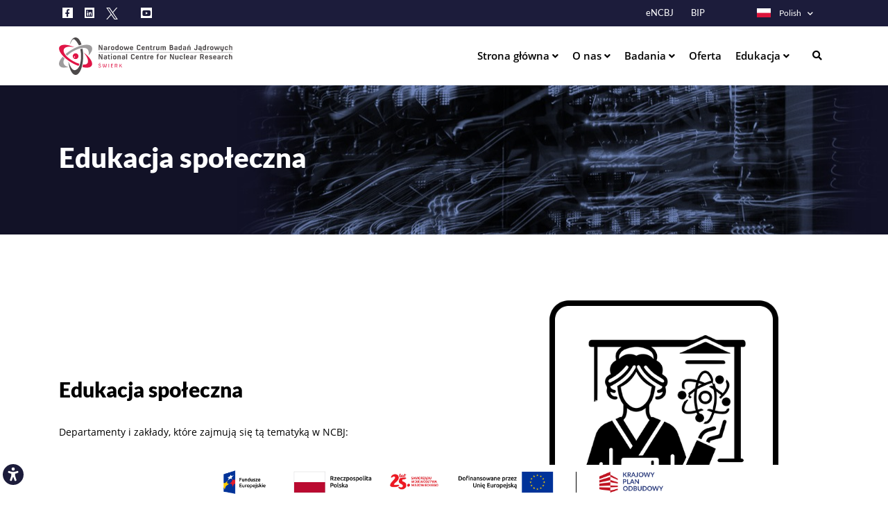

--- FILE ---
content_type: text/html; charset=UTF-8
request_url: https://ncbj.gov.pl/edukacja-spoleczna
body_size: 26738
content:
<!DOCTYPE html>
 <html lang="pl" dir="ltr" prefix="content: http://purl.org/rss/1.0/modules/content/  dc: http://purl.org/dc/terms/  foaf: http://xmlns.com/foaf/0.1/  og: http://ogp.me/ns#  rdfs: http://www.w3.org/2000/01/rdf-schema#  schema: http://schema.org/  sioc: http://rdfs.org/sioc/ns#  sioct: http://rdfs.org/sioc/types#  skos: http://www.w3.org/2004/02/skos/core#  xsd: http://www.w3.org/2001/XMLSchema# " style=" --primary-color: #1c1c3b; --secondary-color: #6b6b80;" >
  <head>
    <meta charset="utf-8" />
<script async src="https://www.googletagmanager.com/gtag/js?id=G-ZGSK3SGS3L"></script>
<script>window.dataLayer = window.dataLayer || [];function gtag(){dataLayer.push(arguments)};gtag("js", new Date());gtag("set", "developer_id.dMDhkMT", true);gtag("config", "G-ZGSK3SGS3L", {"groups":"default","page_placeholder":"PLACEHOLDER_page_location","allow_ad_personalization_signals":false});gtag("config", "G-ZVR98D9G2J", {"groups":"default","page_placeholder":"PLACEHOLDER_page_location","allow_ad_personalization_signals":false});</script>
<link rel="canonical" href="http://ncbj.gov.pl/edukacja-spoleczna" />
<meta name="MobileOptimized" content="width" />
<meta name="HandheldFriendly" content="true" />
<meta name="viewport" content="width=device-width, initial-scale=1, shrink-to-fit=no" />
<meta http-equiv="x-ua-compatible" content="ie=edge" />
<link rel="icon" href="/sites/default/files/favicon-96x96_1.png" type="image/png" />
<link rel="alternate" hreflang="en" href="http://ncbj.gov.pl/en/public-education" />
<link rel="alternate" hreflang="pl" href="http://ncbj.gov.pl/edukacja-spoleczna" />

    <title>Edukacja społeczna | NCBJ</title>
    
    <meta property="og:site_name" content="NCBJ" />
    <meta property="og:title" content="Narodowe Centrum Badań Jądrowych" />
    <meta property="og:type" content="article" />
    <meta property="og:url" content="https://www.ncbj.gov.pl" />
    <meta property="og:description" content="Nasze Centrum to unikalna jednostka badawcza w skali kraju. Mamy bardzo bogatą historię, a przede wszystkim ogromny dorobek naukowy, głównie w takich dziedzinach jak: fizyka, technologie jądrowe  i plazmowe." />
    <meta property="og:image" content="https://www.ncbj.gov.pl/sites/default/files/2023-11/poziom02_pl_rgb_png.png" />
    <meta name="twitter:card" content="summary_large_image" />
    <meta name="twitter:site" content="@ncbj_swierk" />
    <meta name="twitter:creator" content="@ncbj_swierk" /> 
    <meta name="twitter:title" content="Narodowe Centrum Badań Jądrowych" />
    <meta name="twitter:url" content="https://www.ncbj.gov.pl/">
    <meta name="twitter:description" content="Mamy bardzo bogatą historię, a przede wszystkim ogromny dorobek naukowy, głównie w takich dziedzinach jak:  fizyka, technologie jądrowe  i plazmowe." />
    <meta name="twitter:image" content="https://www.ncbj.gov.pl/sites/default/files/2023-11/poziom02_pl_rgb_png.png" />
    
    <link rel="preconnect" href="https://fonts.googleapis.com">
    <link rel="preconnect" href="https://fonts.gstatic.com" crossorigin>
    <link href="https://fonts.googleapis.com/css2?family=Poppins:ital,wght@0,200;0,300;0,400;0,500;0,600;0,700;1,200;1,300;1,400;1,500;1,600;1,700&display=swap" rel="stylesheet">
     
    <link rel="stylesheet" media="all" href="/core/modules/system/css/components/align.module.css?t99rkf" />
<link rel="stylesheet" media="all" href="/core/modules/system/css/components/fieldgroup.module.css?t99rkf" />
<link rel="stylesheet" media="all" href="/core/modules/system/css/components/container-inline.module.css?t99rkf" />
<link rel="stylesheet" media="all" href="/core/modules/system/css/components/clearfix.module.css?t99rkf" />
<link rel="stylesheet" media="all" href="/core/modules/system/css/components/details.module.css?t99rkf" />
<link rel="stylesheet" media="all" href="/core/modules/system/css/components/hidden.module.css?t99rkf" />
<link rel="stylesheet" media="all" href="/core/modules/system/css/components/item-list.module.css?t99rkf" />
<link rel="stylesheet" media="all" href="/core/modules/system/css/components/js.module.css?t99rkf" />
<link rel="stylesheet" media="all" href="/core/modules/system/css/components/nowrap.module.css?t99rkf" />
<link rel="stylesheet" media="all" href="/core/modules/system/css/components/position-container.module.css?t99rkf" />
<link rel="stylesheet" media="all" href="/core/modules/system/css/components/reset-appearance.module.css?t99rkf" />
<link rel="stylesheet" media="all" href="/core/modules/system/css/components/resize.module.css?t99rkf" />
<link rel="stylesheet" media="all" href="/core/modules/system/css/components/system-status-counter.css?t99rkf" />
<link rel="stylesheet" media="all" href="/core/modules/system/css/components/system-status-report-counters.css?t99rkf" />
<link rel="stylesheet" media="all" href="/core/modules/system/css/components/system-status-report-general-info.css?t99rkf" />
<link rel="stylesheet" media="all" href="/core/modules/system/css/components/tablesort.module.css?t99rkf" />
<link rel="stylesheet" media="all" href="/modules/contrib/one_click_accessibility/css/accessibility-tools.css?t99rkf" />
<link rel="stylesheet" media="all" href="/core/modules/views/css/views.module.css?t99rkf" />
<link rel="stylesheet" media="all" href="/modules/contrib/colorbox/styles/default/colorbox_style.css?t99rkf" />
<link rel="stylesheet" media="all" href="https://use.fontawesome.com/releases/v5.12.0/css/all.css" />
<link rel="stylesheet" media="all" href="https://use.fontawesome.com/releases/v5.12.0/css/v4-shims.css" />
<link rel="stylesheet" media="all" href="/modules/contrib/paragraphs/css/paragraphs.unpublished.css?t99rkf" />
<link rel="stylesheet" media="all" href="/themes/contrib/bootstrap_barrio/css/components/variables.css?t99rkf" />
<link rel="stylesheet" media="all" href="/themes/contrib/bootstrap_barrio/css/components/user.css?t99rkf" />
<link rel="stylesheet" media="all" href="/themes/contrib/bootstrap_barrio/css/components/progress.css?t99rkf" />
<link rel="stylesheet" media="all" href="/themes/contrib/bootstrap_barrio/css/components/affix.css?t99rkf" />
<link rel="stylesheet" media="all" href="/themes/contrib/bootstrap_barrio/css/components/book.css?t99rkf" />
<link rel="stylesheet" media="all" href="/themes/contrib/bootstrap_barrio/css/components/contextual.css?t99rkf" />
<link rel="stylesheet" media="all" href="/themes/contrib/bootstrap_barrio/css/components/feed-icon.css?t99rkf" />
<link rel="stylesheet" media="all" href="/themes/contrib/bootstrap_barrio/css/components/field.css?t99rkf" />
<link rel="stylesheet" media="all" href="/themes/contrib/bootstrap_barrio/css/components/header.css?t99rkf" />
<link rel="stylesheet" media="all" href="/themes/contrib/bootstrap_barrio/css/components/help.css?t99rkf" />
<link rel="stylesheet" media="all" href="/themes/contrib/bootstrap_barrio/css/components/icons.css?t99rkf" />
<link rel="stylesheet" media="all" href="/themes/contrib/bootstrap_barrio/css/components/image-button.css?t99rkf" />
<link rel="stylesheet" media="all" href="/themes/contrib/bootstrap_barrio/css/components/item-list.css?t99rkf" />
<link rel="stylesheet" media="all" href="/themes/contrib/bootstrap_barrio/css/components/list-group.css?t99rkf" />
<link rel="stylesheet" media="all" href="/themes/contrib/bootstrap_barrio/css/components/media.css?t99rkf" />
<link rel="stylesheet" media="all" href="/themes/contrib/bootstrap_barrio/css/components/page.css?t99rkf" />
<link rel="stylesheet" media="all" href="/themes/contrib/bootstrap_barrio/css/components/search-form.css?t99rkf" />
<link rel="stylesheet" media="all" href="/themes/contrib/bootstrap_barrio/css/components/shortcut.css?t99rkf" />
<link rel="stylesheet" media="all" href="/themes/contrib/bootstrap_barrio/css/components/sidebar.css?t99rkf" />
<link rel="stylesheet" media="all" href="/themes/contrib/bootstrap_barrio/css/components/site-footer.css?t99rkf" />
<link rel="stylesheet" media="all" href="/themes/contrib/bootstrap_barrio/css/components/skip-link.css?t99rkf" />
<link rel="stylesheet" media="all" href="/themes/contrib/bootstrap_barrio/css/components/table.css?t99rkf" />
<link rel="stylesheet" media="all" href="/themes/contrib/bootstrap_barrio/css/components/tabledrag.css?t99rkf" />
<link rel="stylesheet" media="all" href="/themes/contrib/bootstrap_barrio/css/components/tableselect.css?t99rkf" />
<link rel="stylesheet" media="all" href="/themes/contrib/bootstrap_barrio/css/components/tablesort-indicator.css?t99rkf" />
<link rel="stylesheet" media="all" href="/themes/contrib/bootstrap_barrio/css/components/ui.widget.css?t99rkf" />
<link rel="stylesheet" media="all" href="/themes/contrib/bootstrap_barrio/css/components/tabs.css?t99rkf" />
<link rel="stylesheet" media="all" href="/themes/contrib/bootstrap_barrio/css/components/toolbar.css?t99rkf" />
<link rel="stylesheet" media="all" href="/themes/contrib/bootstrap_barrio/css/components/vertical-tabs.css?t99rkf" />
<link rel="stylesheet" media="all" href="/themes/contrib/bootstrap_barrio/css/components/views.css?t99rkf" />
<link rel="stylesheet" media="all" href="/themes/contrib/bootstrap_barrio/css/components/ui-dialog.css?t99rkf" />
<link rel="stylesheet" media="all" href="/themes/contrib/bootstrap_barrio/css/colors/messages/messages-light.css?t99rkf" />
<link rel="stylesheet" media="all" href="/libraries/jquery.select2/dist/css/select2.min.css?t99rkf" />
<link rel="stylesheet" media="print" href="/themes/contrib/bootstrap_barrio/css/print.css?t99rkf" />
<link rel="stylesheet" media="all" href="/sites/default/files/color/university_pro-ad16af4b/colors.css?t99rkf" />
<link rel="stylesheet" media="all" href="/themes/custom/university_pro/color/color-scheme.css?t99rkf" />
<link rel="stylesheet" media="all" href="/themes/custom/university_pro/assets/css/bootstrap-4.3.1/bootstrap.css?t99rkf" />
<link rel="stylesheet" media="all" href="/themes/custom/university_pro/assets/css/fontawesome-free-5.11.2/css/all.min.css?t99rkf" />
<link rel="stylesheet" media="all" href="/themes/custom/university_pro/assets/css/wow/css/animate.css?t99rkf" />
<link rel="stylesheet" media="all" href="/themes/custom/university_pro/assets/css/carousel.css?t99rkf" />
<link rel="stylesheet" media="all" href="/themes/custom/university_pro/assets/css/magnific-popup.css?t99rkf" />
<link rel="stylesheet" media="all" href="/themes/custom/university_pro/assets/css/tour-custom.css?t99rkf" />
<link rel="stylesheet" media="all" href="/themes/custom/university_pro/assets/css/slider.css?t99rkf" />
<link rel="stylesheet" media="all" href="/themes/custom/university_pro/assets/css/aos/aos.css?t99rkf" />
<link rel="stylesheet" media="all" href="/themes/custom/university_pro/assets/css/style.css?t99rkf" />
<link rel="stylesheet" media="all" href="/themes/custom/university_pro/css/style.css?t99rkf" />

    <!-- custom css -->
    <style type="text/css">
      /* MENU to allways right */
@media (min-width: 1200px){
  .container {
      /*max-width: 960px;*/
  }
}
@media (min-width: 992px){
  #header-1 .navbar, #header-4 .navbar {
      padding: 0;
  }
}

@media (min-width: 992px) and (max-width: 1199.98px){
  #header-1 .navbar .collapse ul ul {
      max-width: fit-content;
  }
}
  
@media (min-width: 992px){
  #header-1 ul.navbar-nav, #header-4 ul.navbar-nav {
      float: right !important;
  }
}
@media (min-width: 992px) and (max-width: 1199.98px){
  #header-1 ul.navbar-nav li {
      margin-left: 20px;
  }
  #header-1 ul.navbar-nav {
      padding-right: 23px !important;
  }
  header .search-icon {
      top: -6px;
  }
  .block-language li.nav-item a {
      margin-right: 0;
  }
}
/* #MENU to allways right */

/* MENU */
@media only screen and (max-width: 768px) {
  #header-1 .sticky.f-sticky{
    position: initial !important;
    animation: none;
  }
  .dropdown-menu{
      max-width: initial !important;
      width: 100% !important;
  }
  #header-1 .dropdown-menu li a, #header-1 .dropdown-menu.show li a {
    color: #fff !important;
  }
  .navbar-collapse {
    overflow-y: hidden !important;
    overflow-x: hidden !important;
  }
  .navbar-collapse {
    max-height: initial !important;
  }
  #header-1 .dropdown-menu.show {
      left: 0px !important;
  }
  .dropdown-menu.show {
    padding: 7px 0px !important;
  }
}
@media only screen and (max-width: 992px) {
  #header-1 .dropdown-menu{
    max-width: 100%;
    width: 100%;
  }
}
/* #MENU */
#toolbar-item-administration {
    z-index: 9999999999999999999999999;
}
.contact_addr{
    list-style: none;
}
#main ul.pagination {
    list-style-type: none !important;
}
.field--name-field-image2 img.image-style-thumbnail {
    width: 100px !important;
}

#breadcrumb, .fa-phone-alt, .fa-envelope{
display:none;
}

/* odstęp między sekcjami */
    section {
        padding: 30px 0 !important
    }
    #edu_main {
        padding: 25px 0;
    }
    #pt-header{
      padding: 0 !important;
    }
/* kalendarium */
    #event_487 .events {
        zoom: 0.7;
    }

#pt-header .topbar .topbar_right .social_link {
    display: none;
}
/* ckeditor */
.correct-bullets, .correct-numbers{
    list-style-type: initial;
    padding-left: 25px;
}
/* #ckeditor */
.firewall-error{
    display: none;
}
.news2_body, #text_dark img{
  max-width: 100% !important;
  width: initial !important;
    height: initial !important;
    object-fit: initial !important;
}
#event_487{
    padding-bottom: 50px;
 }

/* images pod newsem */
.my-images img {
    border: 1px solid #CCCCCC;
    padding: 3px;
    margin-right: 15px;
    float: left;
    height: auto;
}
@media (min-width: 560px){
  .my-images{
    float: none !important;
  }
}
/* #images pod newsem */

.page-node-type-news #block-university-pro-content article .field--name-body p:first-of-type img:first-of-type {
    width: 100% !important;
height: auto !important;
}

/* Listy ul i ol */
#main ul, #main ol {
    padding-left: 40px;
}
#main ul {
    list-style-type: initial;
}
#main ol {
    list-style-type: decimal;
}
/* #Listy ul i ol */

.page-node-type-projekt .field--name-field-date,
.page-node-type-projekt .field--name-field-category,
.page-node-type-projekt .field--name-field-kategoria{
  padding-left: 15px;
  padding-right: 15px;
}
#block-university-pro-footer a {
   font-weight:bold;
}

#courses_we_offer .view-content .row div:nth-child(1) .course {
    background: #9B9BAB;
}
footer:not(.shepherd-footer) {
   background: #9B9BAB;
/*background: var(--secondary-color);*/
}

#accordion a{
color: var(--primary-color)
}
#accordion a:hover{
color: var(--secondary-color)
}
#admin_process .process_step {
    padding: 20px 50px 20px 50px !important;
}
.university_goals img {
    height: initial !important;
    width: revert-layer !important;
    /*max-height: 70px;*/
}
.praca-logo-hr{max-width: 200px !important;height: auto !important;}

.page-node-type-simplenews-issue #block-university-pro-content {
    max-width: 1140px;
    margin: 0 auto;
}
/* MEDIA-GALLERY */
.path-media-gallery #block-university-pro-content article {
    max-width: 1140px;
    width: 100%;
    margin: 0 auto;
}
.path-media-gallery #block-university-pro-content article .field--name-field-media-image img {
    padding: 10px;
    background: #fff;
    box-shadow: 0 2px 6px rgba(0,0,0,0.15);
    border-radius: 4px;
}
.photoswipe-gallery .field__item {
    margin: 0 1px;
}
.path-media-gallery #block-university-pro-content article .field--name-field-media-image img {
    transition: transform 0.2s ease, box-shadow 0.2s ease;
}

.path-media-gallery #block-university-pro-content article .field--name-field-media-image img:hover {
    transform: scale(1.03);
    box-shadow: 0 4px 12px rgba(0,0,0,0.25);
}

    .pswp {
      --primary-color: #7f7e7e !important;   /* kolor ikon */
    }
    .pswp__button--arrow--prev:hover,
    .pswp__button--arrow--next:hover {
      --primary-color: #d3d3d3 !important;  /* jaśniejszy kolor ikon po najechaniu */
    }
.path-galleries .view-media-galleries .view-content, .path-media-gallery .field--name-images, .embedded-entity .field--name-images {
  margin: 25px;
  text-align: center;
}
@media (min-width: 768px) {
  .path-galleries .view-media-galleries .view-content,
  .path-media-gallery .field--name-images,
  .embedded-entity .field--name-images {
    grid-template-columns: 1fr 1fr;
  }
}

@media (min-width: 992px) {
  .path-galleries .view-media-galleries .view-content,
  .path-media-gallery .field--name-images,
  .embedded-entity .field--name-images {
    grid-template-columns: 1fr 1fr 1fr;
  }
}
@media (min-width: 1200px) {
  .path-galleries .view-media-galleries .view-content,
  .path-media-gallery .field--name-images,
  .embedded-entity .field--name-images {
    grid-template-columns: 1fr 1fr 1fr 1fr;
  }
}

/* #MEDIA-GALLERY */

  .social-icon-x {
    width: 17px;
    height: 17px;
    vertical-align: middle;
    transition: opacity 0.3s ease;
  }
#pt-header .topbar .topbar_left ul li:has(.social-icon-x) {
  margin-right: 5px;;
}
  .social-icon-x:hover {
    /*opacity: 0.7;*/
  }
    </style>
    <!-- end of custom css -->
    <script src="/core/assets/vendor/modernizr/modernizr.min.js?v=3.11.7"></script>
<script src="/core/assets/vendor/jquery/jquery.min.js?v=3.7.1"></script>
<script src="/libraries/jquery.select2/dist/js/select2.min.js?v=4.0.13"></script>

  </head>  
  <body class="layout-no-sidebars has-featured-top page-node-1515 path-node page-node-type-page">
   <!-- page preloader -->
    <div id="page-loader" class="page-loader active">
      <div class="loading"></div>
  </div>
     <!-- end of page preloader -->
    <div id="page_content">
        <a href="#main-content" class="visually-hidden focusable skip-link">
      Przejdź do treści
    </a>
    
      <div class="dialog-off-canvas-main-canvas" data-off-canvas-main-canvas>
    
   <!-- Navigation bar -->
  <section id="pt-header">
    <!-- Event Page -->
                        <!-- Check for header style -->
    <div id="header-1" class="pt_nav_header">
      
      
      <!-- Header Style IK -->
      <div class="pt_header_type header-1 active">
        <!-- Top bar -->
        <div class="topbar">
          <div class="container">
            <div class="row">
              <div class="col-xs-12 col-sm-12 col-md-6 col-lg-6 topbar_left my-auto d-none d-md-block">
                <ul>
                  <li style="margin-right: 0;" class="social_link"><a href="https://www.facebook.com/ncbj.swierk"><i style="font-size: 11px;" class="fab fa-facebook-f"></i></a></li>
                                      <li style="margin-right: 0;" class="social_link"><a href="https://pl.linkedin.com/company/ncbj-swierk"><i style="font-size: 11px;" class="fab fa-linkedin"></i></a></li>
                                                        <li class="social_link">
                      <a href="https://x.com/ncbj_swierk" target="_blank" rel="noopener">
                        <img 
                          src="/themes/custom/university_pro/assets/images/x-logo.svg" 
                          alt="X (Twitter)" 
                          class="social-icon-x"
                        />
                      </a>
                    </li>
                                                        <li style="margin-right: 0;" class="social_link"><a href="https://www.youtube.com/channel/UCdoIBEqBUUWqEEPTYdoRcDQ/playlists"><i style="font-size: 11px;" class="fab fa-youtube"></i></a></li>
                                  </ul>
              </div>
              <div class="col-xs-12 col-sm-12 col-md-6 col-lg-6 topbar_right my-auto">
                <ul>
                                                      <li><a href="#eNCBJpl" data-toggle="modal" data-target="#eNCBJpl">eNCBJ</a></li>
                    <li class="d-none d-md-block"><a target="_blank" href="https://bip.ncbj.gov.pl/">BIP</a></li>
                                                                        <li>   <div class="language-switcher-language-url block block-language block-language-blocklanguage-interface" id="block-university-pro-languageswitcher" role="navigation">
  
    
      <div class="content">
      
<ul class="nav navbar-nav navbar-language">
      <li class="nav-item dropdown">
      <a class="nav-link dropdown-toggle" href="#" id="navbarDropdown" role="button" data-toggle="dropdown" aria-haspopup="true" aria-expanded="false">
            <img class="language-icon" src="/modules/contrib/languageicons/flags/pl.png" width="30" height="30" alt="Polish" title="Polish" loading="lazy" typeof="foaf:Image" />
 Polish

      </a>
      <div class="dropdown-menu" aria-labelledby="navbarDropdown">            <a href="/en/public-education" class="language-link dropdown-item" hreflang="en" data-drupal-link-system-path="node/1515">    <img class="language-icon" src="/modules/contrib/languageicons/flags/en.png" width="30" height="30" alt="English" title="English" loading="lazy" typeof="foaf:Image" />
 English
</a></div>
    </li>
  </ul>
    </div>
  </div>

</li>
                                  </ul>
              </div>
            </div><!-- end row -->
          </div> <!-- end container -->
        </div>
        <!-- Top Bar End -->
        <!-- Main Header -->

        
                <header class="f-sticky">
                  <div class="container">
            <div class="row">
              <div class="menu_bar">
                <nav id="pt-navbar" class="navbar navbar-expand-lg custom-navbar">
                  <div class="container">
                       <div id="block-university-pro-branding" class="clearfix site-branding block block-system block-system-branding-block">
  
    
        <a href=http://ncbj.gov.pl/ title="Home" rel="home" class="navbar-brand">
            
<svg viewBox="98.4171 320.952 706.6362 151.8013" xmlns="http://www.w3.org/2000/svg">
  <g id="g8" transform="matrix(1.3333332538604736, 0, 0, -1.3333332538604736, 1.4210854715202004e-14, 793.7066650390625)">
    <g id="g10" transform="scale(0.1)">
      <path d="m 1623.25,2976.41 c -17.42,17.93 -73.41,72.43 -126.34,108.81 147.96,-176.17 137.58,-279.51 115.64,-317.55 -20.88,-36.13 -70.94,-50.24 -140.17,-44.44 -0.31,-1.65 -11.63,-54.19 -18.31,-77.73 142.57,-33.84 246.63,-19.62 284.65,46.28 39.06,67.56 -9.44,175.2 -115.47,284.63 m -430.66,-24.68 c 0,-10.24 8.35,-18.53 18.56,-18.53 10.28,0 18.57,8.29 18.57,18.53 0,10.29 -8.29,18.53 -18.57,18.53 -10.21,0 -18.56,-8.24 -18.56,-18.53 m 53.58,112.98 c 48.77,0 88.32,-39.59 88.32,-88.3 0,-48.75 -39.55,-88.35 -88.32,-88.35 -48.76,0 -88.29,39.6 -88.29,88.35 0,48.71 39.53,88.3 88.29,88.3 M 1015.81,2934 c 105.22,-85.74 203.95,-145.41 344.83,-188.82 -7.57,-25.83 -23.42,-64.32 -23.98,-65.51 -242.52,88.66 -402.765,227.54 -468.43,296.74 -104.871,110.56 -154.523,217.04 -115.515,284.6 39.015,67.61 187.82,105.19 461.195,-14.38 -214.433,49.59 -305.93,-6.85 -327.23,-62.94 -41.188,-108.51 112.492,-236.13 129.13,-249.69" style="fill:#e01546;fill-opacity:1;fill-rule:nonzero;stroke:none" id="path12"/>
      <path d="m 1738.72,3261.02 c -38.99,67.61 -156.5,79.42 -304.24,42.28 -24.25,-6.08 -245.65,-57.2 -493.218,-258.22 10.679,-16.6 39.949,-48.45 45.004,-53.32 174.564,163.72 377.744,218.01 396.894,222.72 132.04,32.36 198.45,5.15 227.93,-27.44 56.01,-61.83 35.56,-164.18 32.23,-186.22 101.16,106.88 133.56,194.16 95.4,260.2 m -709.69,-611.34 c -147.784,-37.15 -237.296,-25.53 -276.311,42.1 -37.934,65.66 -0.864,160.79 99.121,266.95 15.308,-17.82 39.176,-37.94 58.93,-53.67 -38.473,-56.24 -40.575,-103.61 -30.934,-144.24 15.769,-66.15 76.43,-100.2 149.194,-111.14" style="fill:#9e9c9d;fill-opacity:1;fill-rule:nonzero;stroke:none" id="path14"/>
      <path d="m 1456.76,3202.5 c -0.88,-0.1 -21.16,0 -67.05,-11.94 65.07,-295.87 -23.19,-503.65 -30.44,-519.42 -26.7,-57.92 -70.65,-103.58 -118.44,-116.34 -115.67,-30.89 -180.56,176.32 -216.76,257.43 41.16,-299.37 143.61,-405.08 221.68,-405.08 78.04,0 147.02,95.77 188.73,242.35 -0.03,0.01 -0.08,0.03 -0.14,0.03 72.4,267.25 32.6,503.75 22.42,552.97 m -386.8,130.95 c 41.7,146.54 97.72,212.21 175.79,212.21 75.53,0 138.4,-78.16 180.49,-216.77 -20.08,-4.99 -79.01,-22.49 -79.08,-22.53 -29.34,58.4 -99.86,163.26 -137.16,179.92 -70.05,31.32 -95.29,-82.77 -140.04,-152.83" style="fill:#4d494a;fill-opacity:1;fill-rule:nonzero;stroke:none" id="path16"/>
      <path d="m 2033.01,3222.92 c 2.06,-4.2 3.75,-8.12 5.07,-11.76 1.32,-3.64 3.01,-7.49 5.07,-11.55 h 0.88 c -0.58,6.3 -0.99,12.39 -1.21,18.27 -0.22,5.88 -0.33,11.55 -0.33,17 v 82.73 h 28.22 v -155.16 h -36.16 l -46.52,89.02 c -1.17,2.38 -2.8,5.77 -4.85,10.19 -2.06,4.4 -4.12,9.13 -6.17,14.17 h -0.89 c 0.59,-6.02 1.03,-12 1.33,-17.95 0.29,-5.95 0.44,-11.87 0.44,-17.75 v -77.68 h -28.45 v 155.16 h 34.84 l 48.73,-94.69" style="fill:#4d494a;fill-opacity:1;fill-rule:nonzero;stroke:none" id="path18"/>
      <path d="m 2145.24,3182.18 c 7.94,0 14.22,0.21 18.86,0.63 4.63,0.42 7.97,0.99 10.03,1.68 v 25.41 c -2.65,0.84 -6.14,1.5 -10.48,1.99 -4.33,0.49 -10.47,0.74 -18.41,0.74 -6.32,0 -9.48,-2.73 -9.48,-8.19 v -12.81 c 0,-6.3 3.16,-9.45 9.48,-9.45 z m -33.62,75.59 c 1.54,4.06 4.08,7.67 7.61,10.81 3.52,3.16 8.3,5.68 14.33,7.56 6.02,1.89 13.81,2.84 23.37,2.84 8.82,0 16.2,-0.81 22.16,-2.42 5.95,-1.61 10.73,-4.09 14.33,-7.45 3.6,-3.36 6.21,-7.67 7.83,-12.91 1.62,-5.26 2.42,-11.52 2.42,-18.8 v -67.18 c -3.08,-1.4 -6.32,-2.7 -9.7,-3.89 -3.38,-1.19 -7.31,-2.2 -11.79,-3.04 -4.49,-0.84 -9.7,-1.51 -15.66,-2 -5.95,-0.49 -12.97,-0.73 -21.06,-0.73 -13.37,0 -23.37,2.73 -29.98,8.19 -6.62,5.46 -9.92,14.34 -9.92,26.66 v 4.83 c 0,11.76 3.34,20.02 10.03,24.78 6.69,4.76 16.65,7.14 29.87,7.14 8.82,0 15.37,-0.32 19.63,-0.95 4.26,-0.63 7.27,-1.3 9.04,-1.99 v 12.38 c 0,4.9 -1.43,8.61 -4.3,11.13 -2.87,2.52 -7.46,3.78 -13.78,3.78 -5.59,0 -10.07,-0.87 -13.45,-2.63 -3.38,-1.74 -5.44,-4.65 -6.17,-8.71 h -27.79 c 0.44,4.34 1.44,8.54 2.98,12.6" style="fill:#4d494a;fill-opacity:1;fill-rule:nonzero;stroke:none" id="path20"/>
      <path d="m 2238.96,3162.45 v 104.56 c 7.5,4.34 15.5,7.42 24.03,9.24 8.53,1.82 16.76,2.73 24.7,2.73 1.03,0 2.31,-0.04 3.85,-0.11 1.55,-0.07 3.13,-0.14 4.74,-0.21 1.62,-0.07 3.13,-0.14 4.53,-0.21 1.39,-0.07 2.38,-0.1 2.97,-0.1 v -25.62 c -0.73,0 -1.84,0.04 -3.31,0.11 -1.47,0.07 -3.01,0.17 -4.63,0.31 -1.61,0.14 -3.23,0.25 -4.85,0.31 -1.61,0.08 -2.86,0.11 -3.74,0.11 -2.8,0 -5.78,-0.28 -8.93,-0.84 -3.16,-0.56 -6.14,-1.19 -8.94,-1.89 v -88.39 h -30.42" style="fill:#4d494a;fill-opacity:1;fill-rule:nonzero;stroke:none" id="path22"/>
      <path d="m 2378.53,3184.91 c 14.11,0 21.17,7.77 21.17,23.31 v 23.1 c 0,15.39 -7.28,23.09 -21.83,23.09 -14.26,0 -21.39,-7.7 -21.39,-23.09 v -23.1 c 0,-15.54 7.35,-23.31 22.05,-23.31 z m -0.66,94.07 c 34.84,0 52.25,-16.8 52.25,-50.39 v -17.64 c 0,-33.59 -17.2,-50.39 -51.59,-50.39 -34.99,0 -52.48,16.8 -52.48,50.39 v 17.64 c 0,33.59 17.28,50.39 51.82,50.39" style="fill:#4d494a;fill-opacity:1;fill-rule:nonzero;stroke:none" id="path24"/>
      <path d="m 2510.17,3185.12 c 3.38,0 6.72,0.11 10.03,0.32 3.31,0.21 6.36,0.46 9.15,0.73 v 62.99 c -6.32,3.5 -16.02,5.25 -29.1,5.25 -8.09,0 -12.13,-3.01 -12.13,-9.03 v -39.89 c 0,-13.58 7.35,-20.37 22.05,-20.37 z M 2560,3167.7 c -7.65,-2.38 -15.73,-4.17 -24.25,-5.36 -8.53,-1.19 -17.05,-1.78 -25.58,-1.78 -34.98,0 -52.48,15.89 -52.48,47.66 v 34.43 c 0,24.22 14.19,36.33 42.55,36.33 6.62,0 12.32,-0.49 17.09,-1.47 4.78,-0.98 8.79,-2.66 12.02,-5.04 v 45.56 l 30.65,9.66 V 3167.7" style="fill:#4d494a;fill-opacity:1;fill-rule:nonzero;stroke:none" id="path26"/>
      <path d="m 2644.45,3184.91 c 14.11,0 21.17,7.77 21.17,23.31 v 23.1 c 0,15.39 -7.29,23.09 -21.84,23.09 -14.25,0 -21.38,-7.7 -21.38,-23.09 v -23.1 c 0,-15.54 7.35,-23.31 22.05,-23.31 z m -0.67,94.07 c 34.84,0 52.26,-16.8 52.26,-50.39 v -17.64 c 0,-33.59 -17.2,-50.39 -51.59,-50.39 -34.99,0 -52.48,16.8 -52.48,50.39 v 17.64 c 0,33.59 17.27,50.39 51.81,50.39" style="fill:#4d494a;fill-opacity:1;fill-rule:nonzero;stroke:none" id="path28"/>
      <path d="m 2751.17,3242.65 c 0,-2.37 0.22,-4.83 0.66,-7.35 0.45,-2.51 1.1,-4.82 1.99,-6.92 l 3.97,-10.5 c 1.91,-5.04 3.49,-9.27 4.74,-12.71 1.24,-3.42 2.31,-6.61 3.19,-9.55 h 0.89 c 0.88,3.08 1.98,6.23 3.3,9.45 1.33,3.22 3.24,7.49 5.73,12.81 l 7.5,16.38 c 2.94,6.44 4.41,13.29 4.41,20.57 v 22.26 h 29.11 v -22.26 c 0,-7.84 1.39,-14.7 4.18,-20.57 l 7.28,-16.38 c 1.62,-3.64 3.24,-7.35 4.85,-11.13 1.62,-3.78 3.02,-7.42 4.19,-10.92 h 0.88 c 1.18,3.5 2.39,7.14 3.64,10.92 1.25,3.78 2.61,7.49 4.08,11.13 l 4.19,10.5 c 1.91,4.62 2.87,9.38 2.87,14.27 v 34.44 h 28.22 v -32.13 c 0,-9.24 -1.98,-18.26 -5.95,-27.08 l -25.14,-55.43 h -25.14 l -14.11,30.44 c -1.76,3.64 -3.41,7.35 -4.96,11.13 -1.54,3.78 -2.9,7.21 -4.07,10.29 h -0.89 c -1.18,-3.08 -2.43,-6.3 -3.75,-9.66 -1.32,-3.36 -3.01,-7.28 -5.07,-11.76 l -13.89,-30.44 h -26.68 l -24.92,55.43 c -3.96,8.96 -5.95,17.99 -5.95,27.08 v 32.13 h 30.65 v -34.44" style="fill:#4d494a;fill-opacity:1;fill-rule:nonzero;stroke:none" id="path30"/>
      <path d="m 2972.77,3250.42 c -2.94,3.64 -8.23,5.46 -15.88,5.46 -7.64,0 -13,-1.75 -16.09,-5.25 -3.09,-3.5 -4.63,-9.03 -4.63,-16.58 h 41.01 c 0,7.28 -1.47,12.73 -4.41,16.37 z m -53.25,15.96 c 9.33,8.4 21.94,12.6 37.81,12.6 32.05,0 48.07,-16.94 48.07,-50.81 v -14.07 h -69.45 v -5.88 c 0,-7.7 1.73,-13.65 5.18,-17.85 3.45,-4.2 8.71,-6.3 15.76,-6.3 7.21,0 12.17,1.26 14.89,3.78 2.72,2.52 4.22,5.6 4.52,9.24 h 27.56 c -1.62,-11.61 -6.03,-20.61 -13.23,-26.98 -7.2,-6.37 -18.08,-9.55 -32.63,-9.55 -34.99,0 -52.48,16.8 -52.48,50.39 v 17.64 c 0,16.79 4.67,29.39 14,37.79" style="fill:#4d494a;fill-opacity:1;fill-rule:nonzero;stroke:none" id="path32"/>
      <path d="m 3175.85,3185.33 c 9.7,0 16.75,1.65 21.17,4.94 4.41,3.29 6.9,8.71 7.49,16.27 h 27.78 c -1.47,-16.66 -6.58,-28.62 -15.32,-35.9 -8.75,-7.28 -21.87,-10.92 -39.36,-10.92 -21.16,0 -36.82,4.23 -46.97,12.7 -10.14,8.47 -15.21,21.52 -15.21,39.16 v 57.11 c 0,17.49 5.07,30.51 15.21,39.05 10.15,8.54 25.81,12.81 46.97,12.81 18.38,0 31.94,-4.06 40.68,-12.18 8.75,-8.12 13.41,-20.43 14,-36.95 h -27.78 c -0.74,8.54 -3.27,14.55 -7.61,18.05 -4.33,3.51 -11.35,5.25 -21.05,5.25 -18.82,0 -28.22,-8.04 -28.22,-24.14 v -60.89 c 0,-16.24 9.4,-24.36 28.22,-24.36" style="fill:#4d494a;fill-opacity:1;fill-rule:nonzero;stroke:none" id="path34"/>
      <path d="m 3327.99,3250.42 c -2.94,3.64 -8.23,5.46 -15.88,5.46 -7.64,0 -13,-1.75 -16.09,-5.25 -3.09,-3.5 -4.63,-9.03 -4.63,-16.58 h 41.01 c 0,7.28 -1.47,12.73 -4.41,16.37 z m -53.25,15.96 c 9.33,8.4 21.94,12.6 37.81,12.6 32.05,0 48.07,-16.94 48.07,-50.81 v -14.07 h -69.45 v -5.88 c 0,-7.7 1.73,-13.65 5.18,-17.85 3.45,-4.2 8.71,-6.3 15.76,-6.3 7.21,0 12.17,1.26 14.89,3.78 2.72,2.52 4.22,5.6 4.52,9.24 h 27.56 c -1.62,-11.61 -6.03,-20.61 -13.23,-26.98 -7.2,-6.37 -18.08,-9.55 -32.63,-9.55 -34.99,0 -52.48,16.8 -52.48,50.39 v 17.64 c 0,16.79 4.67,29.39 14,37.79" style="fill:#4d494a;fill-opacity:1;fill-rule:nonzero;stroke:none" id="path36"/>
      <path d="m 3392.6,3162.45 v 105.61 c 11.76,4.06 22.82,6.89 33.19,8.5 10.36,1.61 21.12,2.42 32.3,2.42 22.93,0 34.39,-10.57 34.39,-31.71 v -84.82 h -30.42 V 3250 c 0,2.94 -1.33,4.41 -3.97,4.41 -13.23,0 -24.92,-1.05 -35.06,-3.15 v -88.81 h -30.43" style="fill:#4d494a;fill-opacity:1;fill-rule:nonzero;stroke:none" id="path38"/>
      <path d="m 3561.05,3277.09 h 23.6 v -20.37 h -23.6 v -69.71 c 0,-3.36 1.25,-5.04 3.75,-5.04 3.38,0 6.58,0.39 9.59,1.16 3.02,0.77 6.65,2.06 10.92,3.88 l 8.38,-19.73 c -3.97,-1.96 -8.16,-3.57 -12.57,-4.83 -4.41,-1.26 -9.92,-1.89 -16.54,-1.89 -22.63,0 -33.95,10.43 -33.95,31.28 v 64.88 h -11.69 v 20.37 h 11.69 v 23.09 l 30.42,6.3 v -29.39" style="fill:#4d494a;fill-opacity:1;fill-rule:nonzero;stroke:none" id="path40"/>
      <path d="m 3615.74,3162.45 v 104.56 c 7.5,4.34 15.51,7.42 24.04,9.24 8.52,1.82 16.75,2.73 24.69,2.73 1.03,0 2.31,-0.04 3.86,-0.11 1.54,-0.07 3.12,-0.14 4.74,-0.21 1.61,-0.07 3.12,-0.14 4.52,-0.21 1.39,-0.07 2.39,-0.1 2.97,-0.1 v -25.62 c -0.73,0 -1.83,0.04 -3.3,0.11 -1.47,0.07 -3.02,0.17 -4.63,0.31 -1.62,0.14 -3.24,0.25 -4.86,0.31 -1.61,0.08 -2.86,0.11 -3.74,0.11 -2.79,0 -5.77,-0.28 -8.93,-0.84 -3.16,-0.56 -6.14,-1.19 -8.93,-1.89 v -88.39 h -30.43" style="fill:#4d494a;fill-opacity:1;fill-rule:nonzero;stroke:none" id="path42"/>
      <path d="m 3738.11,3189.53 c 0,-3.08 1.25,-4.62 3.75,-4.62 6.76,0 12.83,0.28 18.19,0.84 5.37,0.57 10.4,1.41 15.11,2.52 v 88.82 h 30.2 v -105.82 c -5.88,-1.96 -11.46,-3.64 -16.76,-5.04 -5.29,-1.4 -10.5,-2.52 -15.65,-3.36 -5.15,-0.84 -10.29,-1.44 -15.44,-1.79 -5.14,-0.35 -10.5,-0.52 -16.09,-0.52 -22.78,0 -34.17,10.57 -34.17,31.7 v 84.83 h 30.86 v -87.56" style="fill:#4d494a;fill-opacity:1;fill-rule:nonzero;stroke:none" id="path44"/>
      <path d="m 3841.75,3162.45 v 105.4 c 11.47,4.06 22.16,6.93 32.08,8.61 9.92,1.68 19.73,2.52 29.44,2.52 5.58,0 10.43,-0.81 14.55,-2.42 4.11,-1.61 7.05,-3.74 8.82,-6.4 5.14,2.38 11.35,4.44 18.63,6.19 7.27,1.75 15.11,2.63 23.48,2.63 22.93,0 34.4,-10.57 34.4,-31.71 v -84.82 H 3972.5 V 3250 c 0,2.94 -1.25,4.41 -3.75,4.41 -6.61,0 -12.42,-0.28 -17.42,-0.84 -4.99,-0.56 -9.63,-1.33 -13.89,-2.31 v -88.81 h -30.42 V 3250 c 0,2.94 -1.25,4.41 -3.75,4.41 -6.62,0 -12.39,-0.28 -17.31,-0.84 -4.92,-0.56 -9.52,-1.33 -13.78,-2.31 v -88.81 h -30.43" style="fill:#4d494a;fill-opacity:1;fill-rule:nonzero;stroke:none" id="path46"/>
      <path d="m 4183.08,3188.27 c 12.2,0 18.3,4.2 18.3,12.6 v 19.53 c 0,7.56 -5.15,11.34 -15.44,11.34 h -32.85 v -43.47 z m -6.62,66.35 c 8.38,0 12.57,4.55 12.57,13.65 v 13.65 c 0,6.57 -3.6,9.86 -10.8,9.86 h -25.14 v -37.16 z m 43.44,28.56 v -15.33 c 0,-1.82 -0.26,-3.75 -0.77,-5.78 -0.52,-2.02 -1.29,-3.99 -2.31,-5.88 -1.04,-1.89 -2.33,-3.6 -3.87,-5.14 -1.54,-1.54 -3.27,-2.73 -5.18,-3.57 3.09,-0.7 6.14,-1.85 9.15,-3.46 3.01,-1.61 5.7,-3.61 8.05,-5.99 2.35,-2.37 4.23,-5.07 5.63,-8.08 1.39,-3.01 2.09,-6.26 2.09,-9.76 v -20.58 c 0,-24.77 -17.35,-37.16 -52.04,-37.16 h -59.75 v 155.16 h 55.56 c 28.96,0 43.44,-11.48 43.44,-34.43" style="fill:#4d494a;fill-opacity:1;fill-rule:nonzero;stroke:none" id="path48"/>
      <path d="m 4301.26,3182.18 c 7.94,0 14.23,0.21 18.86,0.63 4.63,0.42 7.97,0.99 10.03,1.68 v 25.41 c -2.65,0.84 -6.14,1.5 -10.47,1.99 -4.34,0.49 -10.48,0.74 -18.42,0.74 -6.32,0 -9.47,-2.73 -9.47,-8.19 v -12.81 c 0,-6.3 3.15,-9.45 9.47,-9.45 z m -33.62,75.59 c 1.54,4.06 4.08,7.67 7.6,10.81 3.54,3.16 8.31,5.68 14.34,7.56 6.03,1.89 13.82,2.84 23.37,2.84 8.82,0 16.21,-0.81 22.16,-2.42 5.95,-1.61 10.73,-4.09 14.33,-7.45 3.61,-3.36 6.21,-7.67 7.83,-12.91 1.62,-5.26 2.43,-11.52 2.43,-18.8 v -67.18 c -3.09,-1.4 -6.33,-2.7 -9.71,-3.89 -3.38,-1.19 -7.31,-2.2 -11.8,-3.04 -4.48,-0.84 -9.69,-1.51 -15.65,-2 -5.95,-0.49 -12.97,-0.73 -21.06,-0.73 -13.37,0 -23.36,2.73 -29.99,8.19 -6.61,5.46 -9.92,14.34 -9.92,26.66 v 4.83 c 0,11.76 3.35,20.02 10.04,24.78 6.69,4.76 16.64,7.14 29.87,7.14 8.82,0 15.37,-0.32 19.62,-0.95 4.27,-0.63 7.29,-1.3 9.05,-1.99 v 12.38 c 0,4.9 -1.44,8.61 -4.3,11.13 -2.87,2.52 -7.46,3.78 -13.78,3.78 -5.59,0 -10.07,-0.87 -13.45,-2.63 -3.39,-1.74 -5.44,-4.65 -6.18,-8.71 h -27.77 c 0.44,4.34 1.42,8.54 2.97,12.6" style="fill:#4d494a;fill-opacity:1;fill-rule:nonzero;stroke:none" id="path50"/>
      <path d="m 4443.04,3185.12 c 3.38,0 6.73,0.11 10.04,0.32 3.3,0.21 6.35,0.46 9.15,0.73 v 62.99 c -6.33,3.5 -16.03,5.25 -29.11,5.25 -8.09,0 -12.13,-3.01 -12.13,-9.03 v -39.89 c 0,-13.58 7.35,-20.37 22.05,-20.37 z m 49.83,-17.42 c -7.65,-2.38 -15.73,-4.17 -24.26,-5.36 -8.52,-1.19 -17.05,-1.78 -25.57,-1.78 -34.98,0 -52.47,15.89 -52.47,47.66 v 34.43 c 0,24.22 14.18,36.33 42.55,36.33 6.62,0 12.31,-0.49 17.09,-1.47 4.77,-0.98 8.77,-2.66 12.02,-5.04 v 45.56 l 30.64,9.66 V 3167.7" style="fill:#4d494a;fill-opacity:1;fill-rule:nonzero;stroke:none" id="path52"/>
      <path d="m 4565.2,3182.18 c 7.93,0 14.22,0.21 18.85,0.63 4.63,0.42 7.97,0.99 10.03,1.68 v 25.41 c -2.64,0.84 -6.13,1.5 -10.47,1.99 -4.33,0.49 -10.48,0.74 -18.41,0.74 -6.32,0 -9.48,-2.73 -9.48,-8.19 v -12.81 c 0,-6.3 3.16,-9.45 9.48,-9.45 z m -33.63,75.59 c 1.55,4.06 4.08,7.67 7.61,10.81 3.53,3.16 8.31,5.68 14.34,7.56 6.02,1.89 13.81,2.84 23.36,2.84 8.82,0 16.22,-0.81 22.16,-2.42 5.96,-1.61 10.74,-4.09 14.34,-7.45 3.6,-3.36 6.21,-7.67 7.82,-12.91 1.62,-5.26 2.43,-11.52 2.43,-18.8 v -67.18 c -3.08,-1.4 -6.33,-2.7 -9.7,-3.89 -3.38,-1.19 -7.32,-2.2 -11.8,-3.04 -4.48,-0.84 -9.7,-1.51 -15.66,-2 -5.94,-0.49 -12.96,-0.73 -21.05,-0.73 -13.38,0 -23.37,2.73 -29.99,8.19 -6.61,5.46 -9.92,14.34 -9.92,26.66 v 4.83 c 0,11.76 3.35,20.02 10.04,24.78 6.69,4.76 16.64,7.14 29.87,7.14 8.82,0 15.36,-0.32 19.62,-0.95 4.27,-0.63 7.28,-1.3 9.04,-1.99 v 12.38 c 0,4.9 -1.43,8.61 -4.29,11.13 -2.88,2.52 -7.47,3.78 -13.78,3.78 -5.59,0 -10.07,-0.87 -13.45,-2.63 -3.39,-1.74 -5.44,-4.65 -6.18,-8.71 h -27.78 c 0.44,4.34 1.43,8.54 2.97,12.6" style="fill:#4d494a;fill-opacity:1;fill-rule:nonzero;stroke:none" id="path54"/>
      <path d="m 4738.28,3310.05 -43.65,-21.21 -10.15,13.23 39.48,24.99 z m -79.37,-147.6 v 105.61 c 11.75,4.06 22.82,6.89 33.18,8.5 10.36,1.61 21.13,2.42 32.3,2.42 22.93,0 34.4,-10.57 34.4,-31.71 v -84.82 h -30.43 V 3250 c 0,2.94 -1.32,4.41 -3.97,4.41 -13.23,0 -24.91,-1.05 -35.05,-3.15 v -88.81 h -30.43" style="fill:#4d494a;fill-opacity:1;fill-rule:nonzero;stroke:none" id="path56"/>
      <path d="m 4965.84,3197.72 c 0,-25.34 -16.9,-38 -50.71,-38 -16.61,0 -28.37,3.18 -35.28,9.55 -6.91,6.37 -10.36,15.92 -10.36,28.66 v 14.91 h 27.34 v -16.8 c 0,-7.14 6.1,-10.71 18.3,-10.71 12.35,0 18.52,3.51 18.52,10.5 v 121.78 h 32.19 v -119.89" style="fill:#4d494a;fill-opacity:1;fill-rule:nonzero;stroke:none" id="path58"/>
      <path d="m 5075.21,3136.2 c 2.79,-3.08 6.67,-5.56 11.68,-7.35 1.18,-0.42 3.31,-0.79 6.4,-0.94 1.47,-0.07 4.4,0.32 8.82,0.94 3.96,0.57 7.79,1.68 11.46,3.36 v 19.2 c 0,0 -2.77,-2.04 -7.06,-5.02 -1.9,-1.33 -4.54,-2.47 -7.93,-3.26 -4.85,-1.12 -8.9,-0.06 -12.23,3.08 -2.87,2.71 -3.74,6.64 -2.17,11.68 1.81,5.84 3.01,8.9 3.59,9.18 -2.79,-0.98 -4.4,-1.51 -4.84,-1.57 -9.85,-1.62 -14.24,-6.97 -13.23,-16.07 0.58,-5.32 2.37,-9.76 5.51,-13.23 z m -36.38,47.35 c 7.94,0.07 14.26,0.31 18.96,0.73 4.7,0.42 8.01,0.95 9.92,1.58 v 25.41 c -2.5,0.9 -6.68,1.6 -12.56,2.1 -5.88,0.48 -11.32,0.69 -16.32,0.63 -6.32,-0.1 -9.48,-2.83 -9.48,-8.19 V 3193 c 0,-6.37 3.16,-9.51 9.48,-9.45 z m -33.08,75.06 c 1.48,4.06 3.98,7.7 7.5,10.92 3.53,3.22 8.45,5.74 14.78,7.56 6.32,1.82 13.96,2.76 22.93,2.83 8.96,0.07 16.35,-0.66 22.16,-2.26 5.95,-1.64 10.76,-4.14 14.44,-7.5 3.67,-3.36 6.26,-7.57 7.77,-12.63 1.57,-5.3 2.37,-11.66 2.37,-19.08 v -67.18 c -3.09,-1.54 -6.39,-2.94 -9.93,-4.2 -3.52,-1.26 -7.42,-2.24 -11.68,-2.94 -4.26,-0.7 -9.41,-1.26 -15.44,-1.68 -6.02,-0.42 -13.07,-0.76 -21.16,-0.84 -13.38,-0.14 -23.37,2.52 -29.99,7.98 -6.61,5.46 -9.92,14.42 -9.92,26.87 v 4.83 c 0,12.04 3.44,20.22 10.09,24.82 6.65,4.59 16.59,7.1 29.82,7.1 8.97,0 15.58,-0.36 19.85,-1.05 4.25,-0.7 7.19,-1.33 8.81,-1.89 v 12.38 c 0,5.18 -1.43,8.96 -4.29,11.34 -2.87,2.38 -7.46,3.57 -13.78,3.57 -5.44,0 -9.86,-0.91 -13.23,-2.73 -3.38,-1.82 -5.52,-4.69 -6.4,-8.61 h -27.78 c 0.58,4.2 1.62,8.33 3.08,12.39" style="fill:#4d494a;fill-opacity:1;fill-rule:nonzero;stroke:none" id="path60"/>
      <path d="m 5182.36,3185.12 c 3.39,0 6.73,0.11 10.04,0.32 3.3,0.21 6.36,0.46 9.15,0.73 v 62.99 c -6.33,3.5 -16.02,5.25 -29.11,5.25 -8.08,0 -12.13,-3.01 -12.13,-9.03 v -39.89 c 0,-13.58 7.36,-20.37 22.05,-20.37 z m 49.84,-17.42 c -7.65,-2.38 -15.74,-4.17 -24.26,-5.36 -8.53,-1.19 -17.05,-1.78 -25.58,-1.78 -34.98,0 -52.47,15.89 -52.47,47.66 v 34.43 c 0,24.22 14.18,36.33 42.55,36.33 6.62,0 12.32,-0.49 17.09,-1.47 4.78,-0.98 8.78,-2.66 12.02,-5.04 v 45.56 l 30.65,9.66 V 3167.7" style="fill:#4d494a;fill-opacity:1;fill-rule:nonzero;stroke:none" id="path62"/>
      <path d="m 5268.36,3162.45 v 104.56 c 7.5,4.34 15.51,7.42 24.03,9.24 8.53,1.82 16.76,2.73 24.7,2.73 1.03,0 2.31,-0.04 3.86,-0.11 1.54,-0.07 3.12,-0.14 4.74,-0.21 1.61,-0.07 3.12,-0.14 4.52,-0.21 1.39,-0.07 2.39,-0.1 2.97,-0.1 v -25.62 c -0.73,0 -1.83,0.04 -3.3,0.11 -1.47,0.07 -3.01,0.17 -4.64,0.31 -1.61,0.14 -3.23,0.25 -4.84,0.31 -1.62,0.08 -2.87,0.11 -3.75,0.11 -2.79,0 -5.77,-0.28 -8.94,-0.84 -3.15,-0.56 -6.13,-1.19 -8.92,-1.89 v -88.39 h -30.43" style="fill:#4d494a;fill-opacity:1;fill-rule:nonzero;stroke:none" id="path64"/>
      <path d="m 5407.71,3184.91 c 14.12,0 21.18,7.77 21.18,23.31 v 23.1 c 0,15.39 -7.28,23.09 -21.83,23.09 -14.27,0 -21.4,-7.7 -21.4,-23.09 v -23.1 c 0,-15.54 7.36,-23.31 22.05,-23.31 z m -0.65,94.07 c 34.83,0 52.26,-16.8 52.26,-50.39 v -17.64 c 0,-33.59 -17.21,-50.39 -51.61,-50.39 -34.98,0 -52.47,16.8 -52.47,50.39 v 17.64 c 0,33.59 17.27,50.39 51.82,50.39" style="fill:#4d494a;fill-opacity:1;fill-rule:nonzero;stroke:none" id="path66"/>
      <path d="m 5514.22,3242.65 c 0,-2.37 0.22,-4.83 0.66,-7.35 0.44,-2.51 1.11,-4.82 1.99,-6.92 l 3.96,-10.5 c 1.91,-5.04 3.5,-9.27 4.75,-12.71 1.25,-3.42 2.31,-6.61 3.19,-9.55 h 0.88 c 0.89,3.08 1.99,6.23 3.31,9.45 1.33,3.22 3.23,7.49 5.73,12.81 l 7.5,16.38 c 2.94,6.44 4.41,13.29 4.41,20.57 v 22.26 h 29.11 v -22.26 c 0,-7.84 1.39,-14.7 4.19,-20.57 l 7.27,-16.38 c 1.61,-3.64 3.23,-7.35 4.85,-11.13 1.62,-3.78 3.01,-7.42 4.19,-10.92 h 0.88 c 1.18,3.5 2.39,7.14 3.64,10.92 1.25,3.78 2.6,7.49 4.08,11.13 l 4.19,10.5 c 1.91,4.62 2.86,9.38 2.86,14.27 v 34.44 h 28.22 v -32.13 c 0,-9.24 -1.98,-18.26 -5.95,-27.08 L 5613,3162.45 h -25.14 l -14.11,30.44 c -1.77,3.64 -3.42,7.35 -4.96,11.13 -1.54,3.78 -2.9,7.21 -4.08,10.29 h -0.88 c -1.17,-3.08 -2.42,-6.3 -3.75,-9.66 -1.32,-3.36 -3.01,-7.28 -5.07,-11.76 l -13.9,-30.44 h -26.67 l -24.92,55.43 c -3.96,8.96 -5.95,17.99 -5.95,27.08 v 32.13 h 30.65 v -34.44" style="fill:#4d494a;fill-opacity:1;fill-rule:nonzero;stroke:none" id="path68"/>
      <path d="m 5703.18,3186.38 c 0,-1.53 0.48,-2.69 1.44,-3.46 0.96,-0.77 2.68,-1.16 5.17,-1.16 5.44,0 10.3,0.11 14.57,0.32 4.25,0.21 8.37,0.8 12.34,1.78 1.91,6.3 3.46,12.71 4.63,19.22 1.17,6.51 1.77,13.12 1.77,19.84 v 54.17 h 30.2 v -53.75 c 0,-10.5 -1.18,-20.72 -3.52,-30.66 -2.36,-9.93 -5.44,-19.42 -9.27,-28.44 -3.82,-9.03 -8.23,-17.57 -13.22,-25.62 -5,-8.05 -10.15,-15.43 -15.44,-22.15 h -35.5 c 3.08,3.36 6.1,6.82 9.04,10.39 2.94,3.57 5.77,7.18 8.49,10.81 2.72,3.64 5.18,7.18 7.38,10.61 2.21,3.43 4.04,6.61 5.52,9.55 -5.59,-0.42 -12.2,-0.63 -19.85,-0.63 -22.78,0 -34.18,10.64 -34.18,31.91 v 87.98 h 30.43 v -90.71" style="fill:#4d494a;fill-opacity:1;fill-rule:nonzero;stroke:none" id="path70"/>
      <path d="m 5855.11,3278.98 c 7.93,0 14.8,-0.77 20.61,-2.31 5.8,-1.54 10.66,-4.03 14.55,-7.45 3.9,-3.44 6.87,-7.88 8.93,-13.34 2.06,-5.46 3.31,-12.11 3.75,-19.95 h -27.34 c 0,6.72 -1.99,11.69 -5.95,14.91 -3.98,3.22 -8.82,4.83 -14.55,4.83 -7.06,0 -12.4,-2.13 -15.99,-6.41 -3.6,-4.26 -5.41,-10.24 -5.41,-17.94 v -23.1 c 0,-7.7 1.81,-13.65 5.41,-17.85 3.59,-4.2 9.15,-6.3 16.64,-6.3 5.15,0 9.56,1.58 13.23,4.73 3.68,3.15 5.88,7.45 6.62,12.91 h 27.34 c -0.44,-6.3 -1.65,-12 -3.64,-17.11 -1.99,-5.11 -4.85,-9.45 -8.6,-13.02 -3.75,-3.57 -8.52,-6.3 -14.33,-8.18 -5.8,-1.9 -12.68,-2.84 -20.62,-2.84 -34.98,0 -52.47,16.8 -52.47,50.39 v 17.64 c 0,33.59 17.27,50.39 51.82,50.39" style="fill:#4d494a;fill-opacity:1;fill-rule:nonzero;stroke:none" id="path72"/>
      <path d="m 5965.79,3272.68 c 4.12,1.82 9.15,3.32 15.11,4.51 5.95,1.19 12.3,1.79 19.07,1.79 22.78,0 34.17,-10.57 34.17,-31.71 v -84.82 h -30.43 V 3250 c 0,2.94 -1.24,4.41 -3.74,4.41 -6.18,0 -12.24,-0.49 -18.19,-1.47 -5.96,-0.98 -11.28,-2.24 -15.99,-3.78 v -86.71 h -30.43 v 155.58 l 30.43,9.66 v -55.01" style="fill:#4d494a;fill-opacity:1;fill-rule:nonzero;stroke:none" id="path74"/>
      <path d="m 2033.01,2942.92 c 2.06,-4.2 3.75,-8.12 5.07,-11.76 1.32,-3.64 3.01,-7.49 5.07,-11.54 h 0.88 c -0.58,6.29 -0.99,12.38 -1.21,18.26 -0.22,5.88 -0.33,11.54 -0.33,17.01 v 82.71 h 28.22 v -155.15 h -36.16 l -46.52,89.02 c -1.17,2.38 -2.8,5.77 -4.85,10.19 -2.06,4.4 -4.12,9.13 -6.17,14.17 h -0.89 c 0.59,-6.02 1.03,-12 1.33,-17.95 0.29,-5.95 0.44,-11.87 0.44,-17.75 v -77.68 h -28.45 v 155.15 h 34.84 l 48.73,-94.68" style="fill:#4d494a;fill-opacity:1;fill-rule:nonzero;stroke:none" id="path76"/>
      <path d="m 2145.46,2902.18 c 7.94,0 14.23,0.21 18.86,0.64 4.63,0.41 7.97,0.98 10.03,1.68 v 25.4 c -2.65,0.84 -6.14,1.5 -10.48,1.99 -4.33,0.49 -10.47,0.73 -18.41,0.73 -6.32,0 -9.48,-2.72 -9.48,-8.18 v -12.81 c 0,-6.29 3.16,-9.45 9.48,-9.45 z m -33.62,75.59 c 1.54,4.06 4.08,7.67 7.6,10.81 3.53,3.16 8.31,5.68 14.34,7.56 6.02,1.89 13.81,2.83 23.37,2.83 8.82,0 16.2,-0.8 22.16,-2.41 5.95,-1.61 10.73,-4.09 14.33,-7.45 3.6,-3.36 6.21,-7.67 7.83,-12.91 1.62,-5.26 2.42,-11.52 2.42,-18.79 v -67.19 c -3.08,-1.4 -6.32,-2.69 -9.7,-3.88 -3.38,-1.2 -7.31,-2.21 -11.79,-3.05 -4.49,-0.84 -9.7,-1.51 -15.66,-1.99 -5.95,-0.49 -12.97,-0.75 -21.06,-0.75 -13.37,0 -23.37,2.74 -29.98,8.2 -6.62,5.46 -9.92,14.34 -9.92,26.66 v 4.83 c 0,11.76 3.34,20.02 10.03,24.78 6.69,4.75 16.65,7.14 29.87,7.14 8.82,0 15.36,-0.32 19.63,-0.95 4.26,-0.63 7.27,-1.29 9.04,-1.99 v 12.38 c 0,4.9 -1.43,8.61 -4.3,11.13 -2.87,2.52 -7.46,3.78 -13.78,3.78 -5.59,0 -10.07,-0.88 -13.45,-2.63 -3.38,-1.74 -5.44,-4.64 -6.17,-8.71 h -27.79 c 0.44,4.34 1.43,8.54 2.98,12.6" style="fill:#4d494a;fill-opacity:1;fill-rule:nonzero;stroke:none" id="path78"/>
      <path d="m 2271.59,2997.09 h 23.59 v -20.37 h -23.59 v -69.71 c 0,-3.36 1.25,-5.04 3.75,-5.04 3.38,0 6.57,0.39 9.59,1.16 3.01,0.77 6.65,2.06 10.91,3.89 l 8.38,-19.75 c -3.97,-1.95 -8.16,-3.56 -12.56,-4.82 -4.42,-1.26 -9.93,-1.9 -16.54,-1.9 -22.64,0 -33.96,10.43 -33.96,31.29 v 64.89 h -11.69 v 20.36 h 11.69 v 23.09 l 30.43,6.3 v -29.39" style="fill:#4d494a;fill-opacity:1;fill-rule:nonzero;stroke:none" id="path80"/>
      <path d="m 2356.92,2882.45 h -30.43 v 114.64 h 30.43 z m 0,133.53 h -30.43 v 31.7 h 30.43 v -31.7" style="fill:#4d494a;fill-opacity:1;fill-rule:nonzero;stroke:none" id="path82"/>
      <path d="m 2441.59,2904.91 c 14.11,0 21.17,7.77 21.17,23.31 v 23.1 c 0,15.4 -7.28,23.09 -21.83,23.09 -14.26,0 -21.39,-7.69 -21.39,-23.09 v -23.1 c 0,-15.54 7.35,-23.31 22.05,-23.31 z m -0.66,94.06 c 34.84,0 52.25,-16.8 52.25,-50.39 v -17.64 c 0,-33.59 -17.19,-50.39 -51.59,-50.39 -34.98,0 -52.48,16.8 -52.48,50.39 v 17.64 c 0,33.59 17.28,50.39 51.82,50.39" style="fill:#4d494a;fill-opacity:1;fill-rule:nonzero;stroke:none" id="path84"/>
      <path d="m 2525.38,2882.45 v 105.6 c 11.76,4.07 22.82,6.9 33.19,8.51 10.36,1.61 21.13,2.41 32.3,2.41 22.93,0 34.39,-10.56 34.39,-31.7 v -84.82 h -30.42 v 87.56 c 0,2.93 -1.32,4.4 -3.97,4.4 -13.23,0 -24.92,-1.04 -35.06,-3.15 v -88.81 h -30.43" style="fill:#4d494a;fill-opacity:1;fill-rule:nonzero;stroke:none" id="path86"/>
      <path d="m 2697.81,2902.18 c 7.94,0 14.22,0.21 18.85,0.64 4.63,0.41 7.97,0.98 10.03,1.68 v 25.4 c -2.64,0.84 -6.13,1.5 -10.47,1.99 -4.34,0.49 -10.47,0.73 -18.41,0.73 -6.33,0 -9.48,-2.72 -9.48,-8.18 v -12.81 c 0,-6.29 3.15,-9.45 9.48,-9.45 z m -33.63,75.59 c 1.55,4.06 4.08,7.67 7.61,10.81 3.53,3.16 8.3,5.68 14.33,7.56 6.03,1.89 13.82,2.83 23.37,2.83 8.82,0 16.21,-0.8 22.16,-2.41 5.96,-1.61 10.73,-4.09 14.34,-7.45 3.59,-3.36 6.2,-7.67 7.82,-12.91 1.62,-5.26 2.43,-11.52 2.43,-18.79 v -67.19 c -3.09,-1.4 -6.32,-2.69 -9.71,-3.88 -3.38,-1.2 -7.31,-2.21 -11.79,-3.05 -4.49,-0.84 -9.7,-1.51 -15.66,-1.99 -5.95,-0.49 -12.97,-0.75 -21.05,-0.75 -13.38,0 -23.38,2.74 -29.99,8.2 -6.61,5.46 -9.92,14.34 -9.92,26.66 v 4.83 c 0,11.76 3.34,20.02 10.03,24.78 6.69,4.75 16.65,7.14 29.88,7.14 8.82,0 15.36,-0.32 19.62,-0.95 4.26,-0.63 7.28,-1.29 9.04,-1.99 v 12.38 c 0,4.9 -1.43,8.61 -4.3,11.13 -2.86,2.52 -7.46,3.78 -13.78,3.78 -5.58,0 -10.07,-0.88 -13.45,-2.63 -3.38,-1.74 -5.44,-4.64 -6.17,-8.71 h -27.78 c 0.44,4.34 1.43,8.54 2.97,12.6" style="fill:#4d494a;fill-opacity:1;fill-rule:nonzero;stroke:none" id="path88"/>
      <path d="m 2821.95,2882.45 h -30.21 v 155.58 l 30.21,9.65 v -165.23" style="fill:#4d494a;fill-opacity:1;fill-rule:nonzero;stroke:none" id="path90"/>
      <path d="m 2997.25,2905.34 c 9.69,0 16.75,1.64 21.16,4.93 4.41,3.29 6.91,8.71 7.5,16.27 h 27.78 c -1.47,-16.66 -6.58,-28.62 -15.33,-35.91 -8.74,-7.27 -21.86,-10.92 -39.35,-10.92 -21.17,0 -36.82,4.24 -46.97,12.71 -10.14,8.47 -15.21,21.52 -15.21,39.16 v 57.11 c 0,17.5 5.07,30.52 15.21,39.05 10.15,8.54 25.8,12.81 46.97,12.81 18.37,0 31.93,-4.06 40.68,-12.18 8.74,-8.12 13.41,-20.43 14,-36.96 h -27.78 c -0.74,8.55 -3.27,14.56 -7.61,18.07 -4.34,3.5 -11.36,5.24 -21.05,5.24 -18.82,0 -28.23,-8.04 -28.23,-24.15 v -60.88 c 0,-16.24 9.41,-24.35 28.23,-24.35" style="fill:#4d494a;fill-opacity:1;fill-rule:nonzero;stroke:none" id="path92"/>
      <path d="m 3149.6,2970.42 c -2.93,3.64 -8.23,5.46 -15.87,5.46 -7.65,0 -13.01,-1.75 -16.1,-5.25 -3.08,-3.49 -4.63,-9.03 -4.63,-16.59 h 41.01 c 0,7.29 -1.47,12.74 -4.41,16.38 z m -53.24,15.95 c 9.33,8.4 21.94,12.6 37.81,12.6 32.05,0 48.07,-16.93 48.07,-50.81 v -14.06 h -69.46 v -5.88 c 0,-7.7 1.73,-13.65 5.18,-17.85 3.46,-4.2 8.71,-6.3 15.77,-6.3 7.2,0 12.16,1.26 14.88,3.78 2.72,2.52 4.23,5.6 4.52,9.24 h 27.56 c -1.61,-11.61 -6.02,-20.61 -13.22,-26.98 -7.21,-6.36 -18.09,-9.56 -32.64,-9.56 -34.98,0 -52.48,16.8 -52.48,50.39 v 17.64 c 0,16.8 4.67,29.4 14.01,37.79" style="fill:#4d494a;fill-opacity:1;fill-rule:nonzero;stroke:none" id="path94"/>
      <path d="m 3214.22,2882.45 v 105.6 c 11.76,4.07 22.82,6.9 33.18,8.51 10.36,1.61 21.13,2.41 32.3,2.41 22.93,0 34.4,-10.56 34.4,-31.7 v -84.82 h -30.43 v 87.56 c 0,2.93 -1.32,4.4 -3.97,4.4 -13.23,0 -24.91,-1.04 -35.06,-3.15 v -88.81 h -30.42" style="fill:#4d494a;fill-opacity:1;fill-rule:nonzero;stroke:none" id="path96"/>
      <path d="m 3382.67,2997.09 h 23.59 v -20.37 h -23.59 v -69.71 c 0,-3.36 1.25,-5.04 3.75,-5.04 3.38,0 6.58,0.39 9.59,1.16 3.01,0.77 6.66,2.06 10.91,3.89 l 8.38,-19.75 c -3.96,-1.95 -8.15,-3.56 -12.56,-4.82 -4.41,-1.26 -9.93,-1.9 -16.54,-1.9 -22.64,0 -33.95,10.43 -33.95,31.29 v 64.89 h -11.69 v 20.36 h 11.69 v 23.09 l 30.42,6.3 v -29.39" style="fill:#4d494a;fill-opacity:1;fill-rule:nonzero;stroke:none" id="path98"/>
      <path d="m 3437.35,2882.45 v 104.56 c 7.5,4.33 15.51,7.42 24.04,9.24 8.53,1.81 16.75,2.72 24.69,2.72 1.03,0 2.32,-0.03 3.86,-0.1 1.54,-0.06 3.13,-0.14 4.74,-0.21 1.62,-0.07 3.13,-0.14 4.52,-0.21 1.4,-0.06 2.39,-0.1 2.98,-0.1 v -25.62 c -0.73,0 -1.84,0.04 -3.31,0.11 -1.47,0.07 -3.01,0.17 -4.63,0.31 -1.61,0.14 -3.23,0.25 -4.85,0.31 -1.62,0.07 -2.87,0.11 -3.75,0.11 -2.79,0 -5.77,-0.28 -8.93,-0.84 -3.16,-0.56 -6.13,-1.19 -8.93,-1.88 v -88.4 h -30.43" style="fill:#4d494a;fill-opacity:1;fill-rule:nonzero;stroke:none" id="path100"/>
      <path d="m 3591.7,2970.42 c -2.94,3.64 -8.23,5.46 -15.87,5.46 -7.65,0 -13.01,-1.75 -16.1,-5.25 -3.09,-3.49 -4.63,-9.03 -4.63,-16.59 h 41.01 c 0,7.29 -1.47,12.74 -4.41,16.38 z m -53.25,15.95 c 9.33,8.4 21.94,12.6 37.81,12.6 32.05,0 48.07,-16.93 48.07,-50.81 v -14.06 h -69.45 v -5.88 c 0,-7.7 1.73,-13.65 5.18,-17.85 3.46,-4.2 8.71,-6.3 15.77,-6.3 7.2,0 12.16,1.26 14.88,3.78 2.72,2.52 4.22,5.6 4.52,9.24 h 27.56 c -1.62,-11.61 -6.03,-20.61 -13.23,-26.98 -7.2,-6.36 -18.08,-9.56 -32.63,-9.56 -34.99,0 -52.48,16.8 -52.48,50.39 v 17.64 c 0,16.8 4.67,29.4 14,37.79" style="fill:#4d494a;fill-opacity:1;fill-rule:nonzero;stroke:none" id="path102"/>
      <path d="m 3734.58,3016.4 c 0,20.86 11.4,31.28 34.18,31.28 4.85,0 9.52,-0.49 14,-1.46 4.49,-0.98 9.52,-2.74 15.11,-5.26 l -8.83,-19.73 c -4.26,1.82 -7.82,3.11 -10.69,3.88 -2.87,0.78 -6.06,1.17 -9.59,1.17 -2.5,0 -3.75,-1.68 -3.75,-5.04 v -24.15 h 22.93 v -20.36 h -22.93 v -94.28 h -30.43 v 94.28 h -11.46 v 20.36 h 11.46 v 19.31" style="fill:#4d494a;fill-opacity:1;fill-rule:nonzero;stroke:none" id="path104"/>
      <path d="m 3873.06,2904.91 c 14.11,0 21.16,7.77 21.16,23.31 v 23.1 c 0,15.4 -7.28,23.09 -21.83,23.09 -14.26,0 -21.38,-7.69 -21.38,-23.09 v -23.1 c 0,-15.54 7.34,-23.31 22.05,-23.31 z m -0.67,94.06 c 34.84,0 52.26,-16.8 52.26,-50.39 v -17.64 c 0,-33.59 -17.2,-50.39 -51.59,-50.39 -34.99,0 -52.48,16.8 -52.48,50.39 v 17.64 c 0,33.59 17.27,50.39 51.81,50.39" style="fill:#4d494a;fill-opacity:1;fill-rule:nonzero;stroke:none" id="path106"/>
      <path d="m 3956.62,2882.45 v 104.56 c 7.5,4.33 15.51,7.42 24.04,9.24 8.52,1.81 16.75,2.72 24.69,2.72 1.03,0 2.32,-0.03 3.86,-0.1 1.54,-0.06 3.12,-0.14 4.74,-0.21 1.62,-0.07 3.13,-0.14 4.52,-0.21 1.4,-0.06 2.39,-0.1 2.98,-0.1 v -25.62 c -0.74,0 -1.84,0.04 -3.31,0.11 -1.47,0.07 -3.01,0.17 -4.63,0.31 -1.62,0.14 -3.24,0.25 -4.85,0.31 -1.62,0.07 -2.87,0.11 -3.75,0.11 -2.79,0 -5.77,-0.28 -8.93,-0.84 -3.16,-0.56 -6.14,-1.19 -8.93,-1.88 v -88.4 h -30.43" style="fill:#4d494a;fill-opacity:1;fill-rule:nonzero;stroke:none" id="path108"/>
      <path d="m 4213.5,2942.92 c 2.06,-4.2 3.75,-8.12 5.06,-11.76 1.33,-3.64 3.02,-7.49 5.08,-11.54 h 0.88 c -0.58,6.29 -0.99,12.38 -1.21,18.26 -0.22,5.88 -0.33,11.54 -0.33,17.01 v 82.71 h 28.22 v -155.15 h -36.16 l -46.52,89.02 c -1.18,2.38 -2.8,5.77 -4.85,10.19 -2.06,4.4 -4.12,9.13 -6.17,14.17 h -0.89 c 0.59,-6.02 1.03,-12 1.32,-17.95 0.3,-5.95 0.44,-11.87 0.44,-17.75 v -77.68 h -28.44 v 155.15 h 34.84 l 48.73,-94.68" style="fill:#4d494a;fill-opacity:1;fill-rule:nonzero;stroke:none" id="path110"/>
      <path d="m 4321.1,2909.54 c 0,-3.09 1.25,-4.63 3.75,-4.63 6.76,0 12.83,0.28 18.2,0.84 5.36,0.57 10.4,1.41 15.09,2.52 v 88.82 h 30.21 v -105.82 c -5.88,-1.97 -11.47,-3.65 -16.75,-5.04 -5.29,-1.4 -10.52,-2.52 -15.66,-3.36 -5.14,-0.84 -10.29,-1.44 -15.43,-1.79 -5.15,-0.35 -10.51,-0.53 -16.1,-0.53 -22.78,0 -34.18,10.58 -34.18,31.71 v 84.83 h 30.87 v -87.55" style="fill:#4d494a;fill-opacity:1;fill-rule:nonzero;stroke:none" id="path112"/>
      <path d="m 4472.59,2998.97 c 7.93,0 14.8,-0.76 20.61,-2.3 5.8,-1.55 10.66,-4.03 14.55,-7.45 3.9,-3.43 6.87,-7.88 8.93,-13.33 2.06,-5.47 3.31,-12.11 3.75,-19.96 h -27.34 c 0,6.72 -1.99,11.69 -5.95,14.92 -3.98,3.21 -8.82,4.82 -14.55,4.82 -7.06,0 -12.39,-2.14 -15.99,-6.41 -3.6,-4.26 -5.41,-10.25 -5.41,-17.94 v -23.1 c 0,-7.7 1.81,-13.64 5.41,-17.84 3.6,-4.2 9.15,-6.31 16.64,-6.31 5.15,0 9.56,1.58 13.23,4.73 3.68,3.15 5.88,7.46 6.62,12.91 h 27.34 c -0.44,-6.29 -1.65,-12.01 -3.64,-17.11 -1.99,-5.11 -4.85,-9.45 -8.6,-13.02 -3.75,-3.57 -8.52,-6.3 -14.33,-8.18 -5.8,-1.9 -12.68,-2.85 -20.62,-2.85 -34.98,0 -52.47,16.8 -52.47,50.39 v 17.64 c 0,33.59 17.27,50.39 51.82,50.39" style="fill:#4d494a;fill-opacity:1;fill-rule:nonzero;stroke:none" id="path114"/>
      <path d="m 4583.71,2882.45 h -30.2 v 155.58 l 30.2,9.65 v -165.23" style="fill:#4d494a;fill-opacity:1;fill-rule:nonzero;stroke:none" id="path116"/>
      <path d="m 4683.38,2970.42 c -2.94,3.64 -8.23,5.46 -15.88,5.46 -7.64,0 -13.01,-1.75 -16.09,-5.25 -3.09,-3.49 -4.63,-9.03 -4.63,-16.59 h 41.01 c 0,7.29 -1.47,12.74 -4.41,16.38 z m -53.25,15.95 c 9.33,8.4 21.94,12.6 37.82,12.6 32.04,0 48.07,-16.93 48.07,-50.81 v -14.06 h -69.47 v -5.88 c 0,-7.7 1.73,-13.65 5.19,-17.85 3.46,-4.2 8.71,-6.3 15.76,-6.3 7.21,0 12.17,1.26 14.88,3.78 2.73,2.52 4.23,5.6 4.52,9.24 h 27.57 c -1.62,-11.61 -6.03,-20.61 -13.23,-26.98 -7.21,-6.36 -18.09,-9.56 -32.64,-9.56 -34.98,0 -52.47,16.8 -52.47,50.39 v 17.64 c 0,16.8 4.67,29.4 14,37.79" style="fill:#4d494a;fill-opacity:1;fill-rule:nonzero;stroke:none" id="path118"/>
      <path d="m 4784.37,2902.18 c 7.93,0 14.22,0.21 18.85,0.64 4.63,0.41 7.97,0.98 10.03,1.68 v 25.4 c -2.64,0.84 -6.13,1.5 -10.47,1.99 -4.33,0.49 -10.48,0.73 -18.41,0.73 -6.32,0 -9.48,-2.72 -9.48,-8.18 v -12.81 c 0,-6.29 3.16,-9.45 9.48,-9.45 z m -33.63,75.59 c 1.55,4.06 4.08,7.67 7.61,10.81 3.53,3.16 8.31,5.68 14.34,7.56 6.02,1.89 13.81,2.83 23.36,2.83 8.82,0 16.22,-0.8 22.16,-2.41 5.96,-1.61 10.74,-4.09 14.34,-7.45 3.6,-3.36 6.21,-7.67 7.82,-12.91 1.62,-5.26 2.43,-11.52 2.43,-18.79 v -67.19 c -3.08,-1.4 -6.33,-2.69 -9.7,-3.88 -3.38,-1.2 -7.32,-2.21 -11.8,-3.05 -4.48,-0.84 -9.7,-1.51 -15.66,-1.99 -5.94,-0.49 -12.96,-0.75 -21.05,-0.75 -13.38,0 -23.37,2.74 -29.99,8.2 -6.61,5.46 -9.92,14.34 -9.92,26.66 v 4.83 c 0,11.76 3.35,20.02 10.04,24.78 6.69,4.75 16.64,7.14 29.87,7.14 8.82,0 15.36,-0.32 19.62,-0.95 4.27,-0.63 7.28,-1.29 9.04,-1.99 v 12.38 c 0,4.9 -1.43,8.61 -4.29,11.13 -2.88,2.52 -7.47,3.78 -13.78,3.78 -5.59,0 -10.07,-0.88 -13.45,-2.63 -3.39,-1.74 -5.44,-4.64 -6.18,-8.71 h -27.78 c 0.44,4.34 1.43,8.54 2.97,12.6" style="fill:#4d494a;fill-opacity:1;fill-rule:nonzero;stroke:none" id="path120"/>
      <path d="m 4878.53,2882.45 v 104.56 c 7.5,4.33 15.5,7.42 24.03,9.24 8.52,1.81 16.76,2.72 24.7,2.72 1.02,0 2.31,-0.03 3.85,-0.1 1.55,-0.06 3.13,-0.14 4.75,-0.21 1.61,-0.07 3.11,-0.14 4.51,-0.21 1.4,-0.06 2.39,-0.1 2.98,-0.1 v -25.62 c -0.73,0 -1.84,0.04 -3.3,0.11 -1.48,0.07 -3.02,0.17 -4.64,0.31 -1.61,0.14 -3.23,0.25 -4.84,0.31 -1.62,0.07 -2.87,0.11 -3.75,0.11 -2.8,0 -5.78,-0.28 -8.94,-0.84 -3.15,-0.56 -6.13,-1.19 -8.92,-1.88 v -88.4 h -30.43" style="fill:#4d494a;fill-opacity:1;fill-rule:nonzero;stroke:none" id="path122"/>
      <path d="m 5121.95,2961.18 c 4.41,0 7.72,2.49 9.93,7.46 2.2,4.97 3.3,11.45 3.3,19.41 0,3.09 -0.18,6.06 -0.55,8.93 -0.37,2.87 -1,5.43 -1.88,7.67 -0.87,2.23 -2.06,3.99 -3.52,5.25 -1.48,1.26 -3.23,1.88 -5.29,1.88 h -39.48 v -50.59 z m 21.6,73.08 c 5.15,-2.25 9.34,-5.43 12.57,-9.57 3.24,-4.13 5.59,-9.06 7.06,-14.79 1.47,-5.74 2.21,-12.11 2.21,-19.11 0,-7.28 -0.56,-13.62 -1.66,-19.01 -1.1,-5.39 -2.75,-10.03 -4.96,-13.96 -2.21,-3.92 -4.88,-7.13 -8.05,-9.65 -3.15,-2.52 -6.79,-4.48 -10.91,-5.88 l 31.09,-59.84 h -35.72 l -24.69,55.21 h -26.03 v -55.21 h -32.18 v 155.15 h 72.53 c 7.36,0 13.61,-1.11 18.74,-3.34" style="fill:#4d494a;fill-opacity:1;fill-rule:nonzero;stroke:none" id="path124"/>
      <path d="m 5265.49,2970.42 c -2.94,3.64 -8.23,5.46 -15.88,5.46 -7.64,0 -13.01,-1.75 -16.09,-5.25 -3.09,-3.49 -4.63,-9.03 -4.63,-16.59 h 41.01 c 0,7.29 -1.47,12.74 -4.41,16.38 z m -53.25,15.95 c 9.33,8.4 21.94,12.6 37.82,12.6 32.04,0 48.07,-16.93 48.07,-50.81 v -14.06 h -69.47 v -5.88 c 0,-7.7 1.73,-13.65 5.19,-17.85 3.45,-4.2 8.71,-6.3 15.76,-6.3 7.21,0 12.17,1.26 14.88,3.78 2.73,2.52 4.23,5.6 4.52,9.24 h 27.57 c -1.62,-11.61 -6.03,-20.61 -13.23,-26.98 -7.21,-6.36 -18.09,-9.56 -32.64,-9.56 -34.98,0 -52.47,16.8 -52.47,50.39 v 17.64 c 0,16.8 4.67,29.4 14,37.79" style="fill:#4d494a;fill-opacity:1;fill-rule:nonzero;stroke:none" id="path126"/>
      <path d="m 5357.22,2906.7 c 3.53,-2.45 8.23,-3.68 14.11,-3.68 3.97,0 7.31,0.39 10.04,1.16 2.71,0.77 4.84,1.78 6.38,3.04 1.55,1.26 2.65,2.63 3.31,4.1 0.67,1.47 1,2.97 1,4.52 0,3.21 -1.14,5.66 -3.42,7.34 -2.28,1.68 -6.21,3.29 -11.79,4.83 l -19.85,5.67 c -4.27,1.26 -8.23,2.8 -11.9,4.62 -3.68,1.81 -6.88,4.06 -9.6,6.72 -2.72,2.65 -4.88,5.81 -6.51,9.45 -1.61,3.63 -2.42,7.76 -2.42,12.38 0,10.92 4.11,19.01 12.35,24.25 8.23,5.25 19.84,7.88 34.84,7.88 8.09,0 14.88,-0.77 20.39,-2.31 5.52,-1.55 10,-3.78 13.45,-6.72 3.45,-2.94 5.95,-6.54 7.5,-10.81 1.54,-4.27 2.46,-9.13 2.75,-14.59 h -26.23 c -0.3,4.47 -1.91,7.69 -4.85,9.66 -2.94,1.95 -7.36,2.94 -13.23,2.94 -3.68,0 -6.62,-0.29 -8.82,-0.84 -2.21,-0.57 -3.94,-1.3 -5.19,-2.21 -1.24,-0.91 -2.05,-1.96 -2.42,-3.16 -0.37,-1.19 -0.55,-2.34 -0.55,-3.45 0,-1.83 0.4,-3.33 1.21,-4.52 0.81,-1.2 1.8,-2.17 2.98,-2.94 1.17,-0.77 2.46,-1.37 3.86,-1.79 1.4,-0.42 2.68,-0.76 3.86,-1.05 l 20.06,-5.67 c 3.97,-1.11 7.93,-2.48 11.91,-4.09 3.96,-1.61 7.53,-3.71 10.69,-6.3 3.16,-2.59 5.7,-5.77 7.61,-9.55 1.9,-3.78 2.86,-8.4 2.86,-13.86 0,-5.32 -0.96,-10.21 -2.86,-14.7 -1.91,-4.48 -4.93,-8.39 -9.04,-11.75 -4.12,-3.36 -9.41,-5.99 -15.88,-7.87 -6.47,-1.9 -14.18,-2.85 -23.15,-2.85 -8.52,0 -15.73,0.95 -21.61,2.85 -5.88,1.88 -10.65,4.51 -14.33,7.87 -3.68,3.36 -6.36,7.27 -8.05,11.75 -1.69,4.49 -2.61,9.31 -2.75,14.49 h 27.55 c 0.3,-4.76 2.21,-8.36 5.74,-10.81" style="fill:#4d494a;fill-opacity:1;fill-rule:nonzero;stroke:none" id="path128"/>
      <path d="m 5515.98,2970.42 c -2.94,3.64 -8.24,5.46 -15.88,5.46 -7.64,0 -13.01,-1.75 -16.1,-5.25 -3.08,-3.49 -4.62,-9.03 -4.62,-16.59 h 41.01 c 0,7.29 -1.47,12.74 -4.41,16.38 z m -53.26,15.95 c 9.34,8.4 21.95,12.6 37.83,12.6 32.04,0 48.06,-16.93 48.06,-50.81 v -14.06 h -69.46 v -5.88 c 0,-7.7 1.73,-13.65 5.19,-17.85 3.45,-4.2 8.71,-6.3 15.76,-6.3 7.2,0 12.17,1.26 14.88,3.78 2.73,2.52 4.23,5.6 4.52,9.24 h 27.57 c -1.62,-11.61 -6.03,-20.61 -13.23,-26.98 -7.21,-6.36 -18.09,-9.56 -32.64,-9.56 -34.98,0 -52.47,16.8 -52.47,50.39 v 17.64 c 0,16.8 4.67,29.4 13.99,37.79" style="fill:#4d494a;fill-opacity:1;fill-rule:nonzero;stroke:none" id="path130"/>
      <path d="m 5616.96,2902.18 c 7.94,0 14.23,0.21 18.86,0.64 4.63,0.41 7.97,0.98 10.03,1.68 v 25.4 c -2.65,0.84 -6.13,1.5 -10.47,1.99 -4.34,0.49 -10.48,0.73 -18.42,0.73 -6.32,0 -9.47,-2.72 -9.47,-8.18 v -12.81 c 0,-6.29 3.15,-9.45 9.47,-9.45 z m -33.62,75.59 c 1.54,4.06 4.08,7.67 7.61,10.81 3.53,3.16 8.31,5.68 14.33,7.56 6.03,1.89 13.82,2.83 23.37,2.83 8.82,0 16.21,-0.8 22.16,-2.41 5.96,-1.61 10.73,-4.09 14.34,-7.45 3.6,-3.36 6.21,-7.67 7.82,-12.91 1.62,-5.26 2.43,-11.52 2.43,-18.79 v -67.19 c -3.09,-1.4 -6.33,-2.69 -9.71,-3.88 -3.38,-1.2 -7.31,-2.21 -11.79,-3.05 -4.49,-0.84 -9.7,-1.51 -15.66,-1.99 -5.95,-0.49 -12.97,-0.75 -21.05,-0.75 -13.38,0 -23.37,2.74 -29.99,8.2 -6.61,5.46 -9.92,14.34 -9.92,26.66 v 4.83 c 0,11.76 3.35,20.02 10.03,24.78 6.69,4.75 16.65,7.14 29.88,7.14 8.82,0 15.36,-0.32 19.62,-0.95 4.26,-0.63 7.28,-1.29 9.04,-1.99 v 12.38 c 0,4.9 -1.44,8.61 -4.3,11.13 -2.87,2.52 -7.46,3.78 -13.78,3.78 -5.58,0 -10.06,-0.88 -13.44,-2.63 -3.39,-1.74 -5.44,-4.64 -6.19,-8.71 h -27.77 c 0.44,4.34 1.43,8.54 2.97,12.6" style="fill:#4d494a;fill-opacity:1;fill-rule:nonzero;stroke:none" id="path132"/>
      <path d="m 5711.12,2882.45 v 104.56 c 7.5,4.33 15.51,7.42 24.04,9.24 8.52,1.81 16.75,2.72 24.69,2.72 1.03,0 2.32,-0.03 3.86,-0.1 1.54,-0.06 3.13,-0.14 4.75,-0.21 1.61,-0.07 3.11,-0.14 4.51,-0.21 1.4,-0.06 2.39,-0.1 2.98,-0.1 v -25.62 c -0.74,0 -1.84,0.04 -3.3,0.11 -1.48,0.07 -3.02,0.17 -4.64,0.31 -1.61,0.14 -3.23,0.25 -4.85,0.31 -1.62,0.07 -2.87,0.11 -3.75,0.11 -2.79,0 -5.77,-0.28 -8.93,-0.84 -3.16,-0.56 -6.13,-1.19 -8.93,-1.88 v -88.4 h -30.43" style="fill:#4d494a;fill-opacity:1;fill-rule:nonzero;stroke:none" id="path134"/>
      <path d="m 5850.48,2998.97 c 7.93,0 14.8,-0.76 20.61,-2.3 5.8,-1.55 10.66,-4.03 14.55,-7.45 3.9,-3.43 6.87,-7.88 8.93,-13.33 2.06,-5.47 3.31,-12.11 3.75,-19.96 h -27.34 c 0,6.72 -1.99,11.69 -5.95,14.92 -3.98,3.21 -8.82,4.82 -14.55,4.82 -7.06,0 -12.39,-2.14 -15.99,-6.41 -3.6,-4.26 -5.41,-10.25 -5.41,-17.94 v -23.1 c 0,-7.7 1.81,-13.64 5.41,-17.84 3.6,-4.2 9.15,-6.31 16.64,-6.31 5.15,0 9.56,1.58 13.24,4.73 3.67,3.15 5.87,7.46 6.61,12.91 h 27.34 c -0.44,-6.29 -1.65,-12.01 -3.64,-17.11 -1.98,-5.11 -4.85,-9.45 -8.6,-13.02 -3.75,-3.57 -8.52,-6.3 -14.33,-8.18 -5.8,-1.9 -12.68,-2.85 -20.62,-2.85 -34.98,0 -52.47,16.8 -52.47,50.39 v 17.64 c 0,33.59 17.27,50.39 51.82,50.39" style="fill:#4d494a;fill-opacity:1;fill-rule:nonzero;stroke:none" id="path136"/>
      <path d="m 5961.83,2992.67 c 4.12,1.83 9.15,3.33 15.1,4.52 5.95,1.2 12.31,1.78 19.08,1.78 22.78,0 34.17,-10.56 34.17,-31.7 v -84.82 h -30.43 v 87.56 c 0,2.93 -1.24,4.4 -3.74,4.4 -6.19,0 -12.24,-0.49 -18.2,-1.47 -5.95,-0.98 -11.28,-2.24 -15.98,-3.77 v -86.72 h -30.43 v 155.58 l 30.43,9.65 v -55.01" style="fill:#4d494a;fill-opacity:1;fill-rule:nonzero;stroke:none" id="path138"/>
      <path d="m 2000.78,2768.19 -28.82,-17.55 -5.51,7.2 25.98,20.11 z m 2.44,-77.77 c 3.51,-1.55 6.64,-3.53 9.37,-5.92 2.73,-2.4 4.93,-5.33 6.61,-8.78 1.68,-3.45 2.52,-7.68 2.52,-12.68 0,-4.69 -0.87,-9.02 -2.6,-12.96 -1.73,-3.96 -4.35,-7.38 -7.87,-10.28 -3.52,-2.9 -7.95,-5.17 -13.31,-6.82 -5.35,-1.65 -11.6,-2.48 -18.74,-2.48 -11.75,0 -20.78,2.65 -27.08,7.94 -6.3,5.31 -10.08,12.95 -11.34,22.95 h 15.12 c 0.94,-5.99 3.28,-10.62 7.01,-13.86 3.72,-3.26 9.1,-4.89 16.13,-4.89 4.84,0 9.06,0.53 12.68,1.59 3.62,1.04 6.61,2.45 8.98,4.19 2.36,1.75 4.12,3.77 5.27,6.08 1.16,2.29 1.74,4.75 1.74,7.34 0,3.61 -0.56,6.54 -1.66,8.78 -1.1,2.25 -2.57,4.12 -4.41,5.63 -1.84,1.5 -3.96,2.69 -6.38,3.6 -2.41,0.9 -4.93,1.75 -7.55,2.55 l -16.69,5.24 c -3.78,1.2 -7.3,2.66 -10.56,4.36 -3.25,1.7 -6.08,3.8 -8.5,6.3 -2.41,2.5 -4.33,5.35 -5.75,8.54 -1.42,3.21 -2.12,6.91 -2.12,11.11 0,9.1 3.17,15.94 9.52,20.54 6.36,4.6 15.41,6.91 27.17,6.91 13.12,0 22.67,-2.43 28.66,-7.28 5.98,-4.85 9.13,-12.43 9.45,-22.72 h -14.49 c -0.11,3.3 -0.74,6.07 -1.89,8.32 -1.16,2.25 -2.76,4.07 -4.8,5.48 -2.05,1.39 -4.49,2.42 -7.33,3.07 -2.83,0.65 -5.93,0.98 -9.29,0.98 -7.87,0 -13.67,-1.31 -17.4,-3.91 -3.72,-2.59 -5.59,-6.3 -5.59,-11.09 0,-2.9 0.5,-5.35 1.5,-7.35 1,-2.01 2.28,-3.68 3.86,-5.03 1.57,-1.35 3.3,-2.43 5.19,-3.23 1.89,-0.8 3.73,-1.49 5.52,-2.1 l 18.26,-5.99 c 3.67,-1.2 7.27,-2.58 10.79,-4.13" style="fill:#e01546;fill-opacity:1;fill-rule:nonzero;stroke:none" id="path140"/>
      <path d="m 2088.35,2703.84 c 0,-2.29 0.21,-4.59 0.63,-6.89 0.42,-2.3 1.1,-4.66 2.05,-7.05 l 9.76,-25.65 4.73,-13.8 h 0.94 l 5.51,13.8 12.13,27.9 c 3.15,7.3 4.72,14.79 4.72,22.5 v 28.65 h 14.49 v -28.65 c 0,-3.8 0.37,-7.58 1.1,-11.33 0.74,-3.75 1.94,-7.47 3.62,-11.17 l 12.29,-27.9 5.35,-13.8 h 0.95 l 4.72,13.8 9.76,25.65 c 0.95,2.39 1.63,4.75 2.05,7.05 0.42,2.3 0.63,4.6 0.63,6.89 v 39.46 h 14.64 v -36.6 c 0,-7.41 -1.68,-15.5 -5.04,-24.3 l -19.37,-49.95 h -14.48 l -19.37,43.2 c -0.95,1.99 -1.81,4.37 -2.6,7.12 -0.79,2.75 -1.39,5.13 -1.81,7.13 -0.42,-2 -1.05,-4.38 -1.89,-7.13 -0.84,-2.75 -1.68,-5.13 -2.52,-7.12 l -19.37,-43.2 h -14.48 l -19.37,49.95 c -3.36,8.8 -5.04,16.89 -5.04,24.3 v 36.6 h 15.27 v -39.46" style="fill:#e01546;fill-opacity:1;fill-rule:nonzero;stroke:none" id="path142"/>
      <path d="m 2268.21,2632.45 h -15.11 v 110.85 h 15.11 v -110.85" style="fill:#e01546;fill-opacity:1;fill-rule:nonzero;stroke:none" id="path144"/>
      <path d="m 2391.22,2731.14 h -48.04 v -33.74 h 44.1 v -12.16 h -44.1 v -40.64 h 48.04 v -12.15 h -63.15 v 110.85 h 63.15 v -12.16" style="fill:#e01546;fill-opacity:1;fill-rule:nonzero;stroke:none" id="path146"/>
      <path d="m 2495.16,2685.7 c 5.04,0 8.8,2.17 11.26,6.52 2.47,4.35 3.7,10.18 3.7,17.47 0,2.9 -0.23,5.66 -0.71,8.26 -0.47,2.59 -1.23,4.87 -2.28,6.82 -1.05,1.95 -2.41,3.5 -4.09,4.65 -1.68,1.15 -3.78,1.72 -6.3,1.72 h -34.81 v -45.44 z m 14.33,55.27 c 3.36,-1.55 6.09,-3.73 8.19,-6.53 2.1,-2.79 3.62,-6.14 4.57,-10.05 0.94,-3.89 1.41,-8.24 1.41,-13.05 0,-10.89 -1.76,-19.27 -5.27,-25.12 -3.52,-5.85 -8.59,-9.57 -15.2,-11.17 l 22.37,-42.6 h -16.54 l -20.79,41.09 h -26.3 v -41.09 h -15.11 v 110.85 h 50.55 c 4.72,0 8.76,-0.78 12.12,-2.33" style="fill:#e01546;fill-opacity:1;fill-rule:nonzero;stroke:none" id="path148"/>
      <path d="m 2595.33,2696.65 c 0,-2.2 -0.02,-4.63 -0.08,-7.28 -0.04,-2.64 -0.12,-5.12 -0.23,-7.42 1.15,1.59 2.73,3.53 4.73,5.77 1.99,2.25 3.88,4.38 5.66,6.38 l 28.66,32.39 c 3.05,3.51 4.57,7.66 4.57,12.45 v 4.36 h 15.11 v -2.85 c 0,-8.11 -3.25,-15.71 -9.76,-22.81 l -19.37,-21.15 27.72,-37.49 c 5.36,-7.21 8.03,-14.75 8.03,-22.66 v -3.89 h -15.12 v 4.05 c 0,5.4 -1.36,10 -4.09,13.8 l -25.67,36.75 -11.65,-13.05 c -1.47,-1.71 -3,-3.28 -4.57,-4.73 -1.57,-1.45 -3.04,-2.83 -4.41,-4.13 0.32,-3.19 0.47,-8.49 0.47,-15.89 v -16.8 h -15.12 v 110.85 h 15.12 v -46.65" style="fill:#e01546;fill-opacity:1;fill-rule:nonzero;stroke:none" id="path150"/>
      <path d="M 1948.75,3095 H 6037.9" style="fill:#000000;fill-opacity:1;fill-rule:nonzero;stroke:none" id="path152"/>
      <path d="M 1948.75,3095 H 6037.9" style="fill:none;stroke:#4d494a;stroke-width:7.5;stroke-linecap:butt;stroke-linejoin:miter;stroke-miterlimit:10;stroke-dasharray:none;stroke-opacity:1" id="path154"/>
    </g>
  </g>
</svg>
      
      
    </a>
    </div>


                    <!-- Mobile Menu Toggle Button -->
                    <button class="navbar-toggler" type="button" data-toggle="collapse" data-target="#navbarsExampleDefault" aria-controls="navbarsExampleDefault" aria-expanded="false" aria-label="Toggle navigation">
                        <span class="navbar-toggler fas fa-bars"></span>
                    </button>
                    <!-- end of mobile menu toggle button -->
                    <!-- menus -->
                    <div class="collapse navbar-collapse justify-content-end navbarsExampleDefault" id="navbarsExampleDefault">
                        <nav role="navigation" aria-labelledby="block-university-pro-main-menu-menu" id="block-university-pro-main-menu" class="block block-menu navigation menu--main">
            
  <h2 class="visually-hidden" id="block-university-pro-main-menu-menu">Main navigation</h2>
  

                    <ul class="navbar-nav pt-site-menu js-clone-nav ml-auto">
                                                                    <li class="nav-item has-children dropdown">
                  <a  class="nav-link angle-down drop-toggle pt-nav-link" href="/" id="navbarDropdown" role="button" data-toggle="dropdown" aria-haspopup="true" aria-expanded="false">
                   Strona główna
                  </a>
                  <ul class="dropdown-menu arrow-top menu_level_0" aria-labelledby="navbarDropdown">
                                                                  <li><a class="dropdown-item" href="/">Strona główna</a></li>
                                              <li><a class="dropdown-item" href="/mapa-strony">Mapa strony</a></li>
                                
                  </ul>
                </li>
                                                                        <li class="nav-item has-children dropdown">
                  <a  class="nav-link angle-down drop-toggle pt-nav-link" href="/node/123" id="navbarDropdown" role="button" data-toggle="dropdown" aria-haspopup="true" aria-expanded="false">
                   O nas
                  </a>
                  <ul class="dropdown-menu arrow-top menu_level_0" aria-labelledby="navbarDropdown">
                                                                  <li><a class="dropdown-item" href="/instytut">Instytut</a></li>
                                              <li><a class="dropdown-item" href="/dyrekcja-ncbj">Dyrekcja</a></li>
                                              <li><a class="dropdown-item" href="/rada-naukowa">Rada Naukowa</a></li>
                                              <li><a class="dropdown-item" href="/departamenty-i-zaklady">Departamenty i zakłady badawcze</a></li>
                                              <li><a class="dropdown-item" href="/historia">Historia</a></li>
                                
                  </ul>
                </li>
                                                                        <li class="nav-item has-children dropdown">
                  <a  class="nav-link angle-down drop-toggle pt-nav-link" href="/node/110" id="navbarDropdown" role="button" data-toggle="dropdown" aria-haspopup="true" aria-expanded="false">
                   Badania
                  </a>
                  <ul class="dropdown-menu arrow-top menu_level_0" aria-labelledby="navbarDropdown">
                                                                  <li><a class="dropdown-item" href="/obszary-badawcze">Obszary badawcze</a></li>
                                              <li><a class="dropdown-item" href="/projekty">Projekty</a></li>
                                              <li><a class="dropdown-item" href="/infrastruktura">Infrastruktura</a></li>
                                              <li><a class="dropdown-item" href="/dzial-badan-i-wspolpracy-miedzynarodowej">Dział Badań i Współpracy</a></li>
                                
                  </ul>
                </li>
                                                                        <li class="nav-item">
                  <a  class="nav-link pt-nav-link" href="/uslugi-i-produkty">Oferta</a>
                </li>
                                                                        <li class="nav-item has-children dropdown">
                  <a  class="nav-link angle-down drop-toggle pt-nav-link" href="/node/121" id="navbarDropdown" role="button" data-toggle="dropdown" aria-haspopup="true" aria-expanded="false">
                   Edukacja
                  </a>
                  <ul class="dropdown-menu arrow-top menu_level_0" aria-labelledby="navbarDropdown">
                                                                  <li><a class="dropdown-item" href="/dzial-edukacji-i-szkolen">Dział Edukacji i Szkoleń</a></li>
                                              <li><a class="dropdown-item" href="/zdobywanie-stopni-naukowych">Postępowania Awansowe</a></li>
                                              <li><a class="dropdown-item" href="/szkola-doktorska">Szkoła doktorska</a></li>
                                
                  </ul>
                </li>
                                            </ul>
    

  </nav>


                    </div>        
                    <!-- End of Menus-->
                  </div><!-- End of Container-->
                </nav> <!-- End of Nav-->
              </div>
              <div class="search">
                   <div class="search-block-form block block-search block-search-form-block" data-drupal-selector="search-block-form" id="block-university-pro-search" role="search">
  
    
    <div class="content container-inline">
        <div class="content container-inline">
      <form action="/search/node" method="get" id="search-block-form" accept-charset="UTF-8" class="search-form search-block-form form-row">
  


  <fieldset class="js-form-item js-form-type-search form-type-search js-form-item-keys form-item-keys form-no-label form-group">
          <label for="edit-keys" class="visually-hidden">Szukaj</label>
                <input title="Wprowadź słowa, które mają zostać wyszukane." placeholder="Szukaj" data-drupal-selector="edit-keys" type="search" id="edit-keys" name="keys" value="" size="15" maxlength="128" class="form-search form-control" />

                  </fieldset>
<div data-drupal-selector="edit-actions" class="form-actions js-form-wrapper form-wrapper mb-3" id="edit-actions"><button data-drupal-selector="edit-submit" type="submit" id="edit-submit" value="" class="button js-form-submit form-submit btn btn-primary"></button>
<span class="search-icon"><i class="fas fa-search"></i></span></div>

</form>

    </div>
  
  </div>
</div>


              </div>
            </div><!-- Row End -->
          </div> <!-- Container End --> 
        </header>
        <!-- Main Haeder End -->
      </div>
      <!-- End of Header Style IK -->

    </div>
  </section>
  <!-- End of Navigation bar -->
  
  
  <!-- The Modal -->
  <div class="modal fade" id="eNCBJ">
    <div class="modal-dialog modal-dialog-centered" style="flex-direction: initial;">
      <div class="modal-content">
      
        <!-- Modal Header -->
        <div class="modal-header">
          <h4 class="modal-title">eNCBJ</h4>
          <button type="button" class="close" data-dismiss="modal">&times;</button>
        </div>
        
        <!-- Modal body -->
        <div class="modal-body">
          
          <ul id="block-university-pro-academics" class="clearfix">
            <li data-once="openLeftBehavior"><a href="https://intranet.ncbj.gov.pl/" role="link">Intranet</a></li>
            <li data-once="openLeftBehavior"><a href="https://vmail.ncbj.gov.pl/owa" role="link">Mail</a></li>
            <li data-once="openLeftBehavior"><a href="https://www.ncbj.gov.pl/yp/index.php" role="link">Employees</a></li>
            <li data-once="openLeftBehavior"><a href="https://bdn.ncbj.gov.pl/baza/" role="link">BDN</a></li>
            <li data-once="openLeftBehavior">
                              <a href="http://ncbj.gov.pl/user"><i class="fa fa-user"></i> Login</a>
                          </li>
          </ul>
          
        </div>
        
        <!-- Modal footer -->
        <div class="modal-footer">
          <button type="button" class="btn btn-secondary" data-dismiss="modal">Close</button>
        </div>
        
      </div>
    </div>
  </div>
  
  <!-- The Modal -->
  <div class="modal fade" id="eNCBJpl">
    <div class="modal-dialog modal-dialog-centered" style="flex-direction: initial;">
      <div class="modal-content">
      
        <!-- Modal Header -->
        <div class="modal-header">
          <h4 class="modal-title">eNCBJ</h4>
          <button type="button" class="close" data-dismiss="modal">&times;</button>
        </div>
        
        <!-- Modal body -->
        <div class="modal-body">
          
          <ul id="block-university-pro-academics" class="clearfix">
            <li data-once="openLeftBehavior"><a href="https://intranet.ncbj.gov.pl/" role="link">Intranet</a></li>
            <li data-once="openLeftBehavior"><a href="https://vmail.ncbj.gov.pl/owa" role="link">Poczta</a></li>
            <li data-once="openLeftBehavior"><a href="https://www.ncbj.gov.pl/yp/index.php" role="link">Pracownicy</a></li>
            <li data-once="openLeftBehavior"><a href="https://bdn.ncbj.gov.pl/baza/" role="link">BDN</a></li>
            <li data-once="openLeftBehavior">
                              <a href="http://ncbj.gov.pl/user"><i class="fa fa-user"></i> Login</a>
                          </li>
          </ul>
          
        </div>
        
        <!-- Modal footer -->
        <div class="modal-footer">
          <button type="button" class="btn btn-secondary" data-dismiss="modal">Zamknij</button>
        </div>
        
      </div>
    </div>
  </div>  <!-- Feature Top -->
      <div class="featured-top">
      <aside class="featured-top__inner section layout-container clearfix" role="complementary">
           <div class="views-element-container block block-views block-views-blockbanner-block-1" id="block-university-pro-views-block-banner-block-1">
  
    
      <div class="content">
      <div><div class="banner-block_1 js-view-dom-id-cf2f6f0835f1a8aa078c899d6d8383e649da57a6814c5b52f447ccaf6d71941c">
  
    
    
      <div class="view-content">
          <!-- Page Banner -->
<section id="banner" style="background-image:url(/sites/default/files/2023-12/new9_0.jpg)">
	<div class="overlay"> </div>
    <div class="container">
      <div class="row"> 
        <div class="col-md-10" data-aos="fade-up">           
          <h1>Edukacja społeczna</h1>
         </div> 
      </div>
    </div>
</section>
<!-- End of page Banner -->

    </div>
  
          </div></div>

    </div>
  </div>


      </aside>
    </div>
    <!-- End of Feature Top -->
  <!-- page tabs -->
  
  <!-- End -->
          <!-- Main Content -->
   <div id="main-wrapper" class="layout-main-wrapper clearfix">
              <div id="main" class="container-fluid">
            <div id="block-university-pro-breadcrumbs" class="block block-system block-system-breadcrumb-block">
  
    
      <div class="content">
      <!-- Breadcrumb -->
<div id="breadcrumb">
  <div class="row">
    <div class="col-12">
      <ul>
        <i class="fa fa-home" aria-hidden="true"></i>
                  <li class="links">
                          <a href="/">Strona główna</a>
                      </li>
              </ul>
    </div>
  </div>
</div>

<!-- End of Breadcrumb -->

    </div>
  </div>


          <div class="row row-offcanvas row-offcanvas-left clearfix">
                            <main class="main-content col order-first" id="content" role="main">
                <section class="section">
                  <a id="main-content" tabindex="-1"></a>
                    <div id="block-university-pro-content" class="block block-system block-system-main-block">
  
    
      <div class="content">
      <div  data-history-node-id="1515" about="/edukacja-spoleczna" typeof="schema:WebPage">
  


                <section id="about_university">
  <div class="container">
    <div class="row"> 
      <div class="col-md-10 col-lg-6 section-content" data-aos="fade-up">
        <h2>Edukacja społeczna</h2>
        <p><p>Departamenty i zakłady, które zajmują się tą tematyką w NCBJ:</p>
</p>
      </div>
      <div class="col-md-10 col-lg-6 mx-auto" data-aos="fade-up">
      <div class="section-image">
        <img src="/sites/default/files/2023-12/edu.png" alt="Edukacja społeczna" title="Edukacja społeczna">
      </div>
      </div>
    </div>
  </div>
  <div class="university_goals">
	  <div class="container">
	  	<div class="row">
	  		
                <div class="col-lg-4 col-md-6 col-12 py-3 mx-auto" data-aos="fade-up">
	<div class="card h-100">
		<div class="card-body">
			<div class="d-flex align-items-center justify-content-center" style="height: 100px;padding: 0;">
				<h3>Dział Edukacji i Szkoleń</h3>
			 </div>
			<p><p class="text-align-center"><a href="/dzial-edukacji-i-szkolen"><img alt class="image-colorbox__medium" data-entity-type="file" data-entity-uuid="insert-medium-63864955-7f07-4da0-ba35-2fadeb8e40ba" data-insert-attach="{&quot;id&quot;: &quot;63864955-7f07-4da0-ba35-2fadeb8e40ba&quot;, &quot;attributes&quot;: {&quot;alt&quot;: [&quot;alt&quot;, &quot;description&quot;], &quot;title&quot;: [&quot;title&quot;]}}" data-insert-class data-insert-type="image" src="/sites/default/files/styles/medium/public/2023-12/zespol_edukacji_i_szkolen.jpg?itok=dZcZgxN-"></a></p>

<h5 class="text-align-center"><a href="/dzial-edukacji-i-szkolen">Dowiedz się więcej</a></h5>
</p>
		</div>
	</div>
</div>

              <div class="col-lg-4 col-md-6 col-12 py-3 mx-auto" data-aos="fade-up">
	<div class="card h-100">
		<div class="card-body">
			<div class="d-flex align-items-center justify-content-center" style="height: 100px;padding: 0;">
				<h3>Zakład Fizyki Teoretycznej</h3>
			 </div>
			<p><p class="text-align-center"><a href="/zaklad-fizyki-teoretycznej" role="link" tabindex="-1"><img alt data-entity-type="file" data-entity-uuid="insert-medium-402dd53c-cd36-4a01-b73f-e1826282f2b9" data-insert-attach="{&quot;id&quot;: &quot;402dd53c-cd36-4a01-b73f-e1826282f2b9&quot;, &quot;attributes&quot;: {&quot;alt&quot;: [&quot;alt&quot;, &quot;description&quot;], &quot;title&quot;: [&quot;title&quot;]}}" data-insert-class data-insert-type="image" src="/sites/default/files/styles/medium/public/2023-12/zak%C5%82ad%20fizyki%20teoretycznej.jpg?itok=C19AORMt"></a></p>

<h5 class="text-align-center"><a href="/zaklad-fizyki-teoretycznej" role="link" tabindex="-1">Dowiedz się więcej</a></h5>
</p>
		</div>
	</div>
</div>

              <div class="col-lg-4 col-md-6 col-12 py-3 mx-auto" data-aos="fade-up">
	<div class="card h-100">
		<div class="card-body">
			<div class="d-flex align-items-center justify-content-center" style="height: 100px;padding: 0;">
				<h3>Zakład Astrofizyki</h3>
			 </div>
			<p><p class="text-align-center"><a href="/zaklad-astrofizyki" role="link" tabindex="-1"><img alt data-entity-type="file" data-entity-uuid="insert-medium-6ce9d502-a4db-4114-8d90-217bdc22625e" data-insert-attach="{&quot;id&quot;: &quot;6ce9d502-a4db-4114-8d90-217bdc22625e&quot;, &quot;attributes&quot;: {&quot;alt&quot;: [&quot;alt&quot;, &quot;description&quot;], &quot;title&quot;: [&quot;title&quot;]}}" data-insert-class data-insert-type="image" src="/sites/default/files/2024-03/Logo_v_0_1_0.png" width="220px;"></a></p>

<h5 class="text-align-center"><a href="/zaklad-astrofizyki" role="link" tabindex="-1">Dowiedz się więcej</a></h5>
</p>
		</div>
	</div>
</div>

              <div class="col-lg-4 col-md-6 col-12 py-3 mx-auto" data-aos="fade-up">
	<div class="card h-100">
		<div class="card-body">
			<div class="d-flex align-items-center justify-content-center" style="height: 100px;padding: 0;">
				<h3>Zakład Energetyki Jądrowej i Analiz Środowiska</h3>
			 </div>
			<p><p class="text-align-center"><a href="/zaklad-energetyki-jadrowej-i-analiz-srodowiska" role="link" tabindex="-1"><img alt data-entity-type="file" data-entity-uuid="insert-medium-c0b009e8-8e5d-4fb3-a44f-04929f8ce7eb" data-insert-attach="{&quot;id&quot;: &quot;c0b009e8-8e5d-4fb3-a44f-04929f8ce7eb&quot;, &quot;attributes&quot;: {&quot;alt&quot;: [&quot;alt&quot;, &quot;description&quot;], &quot;title&quot;: [&quot;title&quot;]}}" data-insert-class data-insert-type="image" src="/sites/default/files/styles/medium/public/2023-12/duz3_0.jpg?itok=K-7p1BaH"></a></p>

<h5 class="text-align-center"><a href="/zaklad-energetyki-jadrowej-i-analiz-srodowiska" role="link" tabindex="-1">Dowiedz się więcej</a></h5>
</p>
		</div>
	</div>
</div>

              <div class="col-lg-4 col-md-6 col-12 py-3 mx-auto" data-aos="fade-up">
	<div class="card h-100">
		<div class="card-body">
			<div class="d-flex align-items-center justify-content-center" style="height: 100px;padding: 0;">
				<h3>Ośrodek Radioizotopów POLATOM</h3>
			 </div>
			<p><p class="text-align-center"><a href="/or-polatom" role="link" tabindex="-1"><img alt data-entity-type="file" data-entity-uuid="insert-medium-44daed03-ed32-4656-9e02-d652a5846a91" data-insert-attach="{&quot;id&quot;: &quot;44daed03-ed32-4656-9e02-d652a5846a91&quot;, &quot;attributes&quot;: {&quot;alt&quot;: [&quot;alt&quot;, &quot;description&quot;], &quot;title&quot;: [&quot;title&quot;]}}" data-insert-class data-insert-type="image" src="/sites/default/files/styles/medium/public/2023-10/Picture1.jpg?itok=I6ztuaH6"></a></p>

<h5 class="text-align-center"><a href="/or-polatom" role="link" tabindex="-1">Dowiedz się więcej</a></h5>
</p>
		</div>
	</div>
</div>

              <div class="col-lg-4 col-md-6 col-12 py-3 mx-auto" data-aos="fade-up">
	<div class="card h-100">
		<div class="card-body">
			<div class="d-flex align-items-center justify-content-center" style="height: 100px;padding: 0;">
				<h3>Zakład Badań Reaktorowych</h3>
			 </div>
			<p><p class="text-align-center"><a href="/zaklad-badan-reaktorowych" role="link" tabindex="-1"><img alt data-entity-type="file" data-entity-uuid="insert-medium-fac5f4dd-82b1-465f-b852-a13054144bc6" data-insert-attach="{&quot;id&quot;: &quot;fac5f4dd-82b1-465f-b852-a13054144bc6&quot;, &quot;attributes&quot;: {&quot;alt&quot;: [&quot;alt&quot;, &quot;description&quot;], &quot;title&quot;: [&quot;title&quot;]}}" data-insert-class data-insert-type="image" src="/sites/default/files/styles/medium/public/2023-12/reaktor2_0.jpg?itok=y2pKtzFT"></a></p>

<h5 class="text-align-center"><a href="/zaklad-badan-reaktorowych" role="link" tabindex="-1">Dowiedz się więcej</a></h5>
</p>
		</div>
	</div>
</div>

              <div class="col-lg-4 col-md-6 col-12 py-3 mx-auto" data-aos="fade-up">
	<div class="card h-100">
		<div class="card-body">
			<div class="d-flex align-items-center justify-content-center" style="height: 100px;padding: 0;">
				<h3>Laboratorium Pomiarów Dozymetrycznych</h3>
			 </div>
			<p><p class="text-align-center"><a href="/laboratorium-pomiarow-dozymetrycznych" role="link" tabindex="-1"><img alt data-entity-type="file" data-entity-uuid="insert-medium-8778dca6-4324-41ba-9da4-4af16e38409a" data-insert-attach="{&quot;id&quot;: &quot;8778dca6-4324-41ba-9da4-4af16e38409a&quot;, &quot;attributes&quot;: {&quot;alt&quot;: [&quot;alt&quot;, &quot;description&quot;], &quot;title&quot;: [&quot;title&quot;]}}" data-insert-class data-insert-type="image" src="/sites/default/files/styles/medium/public/2023-10/picture13.jpg?itok=oPI0uQq9"></a></p>

<h5 class="text-align-center"><a href="/laboratorium-pomiarow-dozymetrycznych" role="link" tabindex="-1">Dowiedz się więcej</a></h5>
</p>
		</div>
	</div>
</div>

              <div class="col-lg-4 col-md-6 col-12 py-3 mx-auto" data-aos="fade-up">
	<div class="card h-100">
		<div class="card-body">
			<div class="d-flex align-items-center justify-content-center" style="height: 100px;padding: 0;">
				<h3>Zakład Aparatury Jądrowej HITEC</h3>
			 </div>
			<p><p class="text-align-center"><a href="/node/1113" role="link" tabindex="-1"><img alt data-entity-type="file" data-entity-uuid="insert-medium-f2d7e2f8-0da9-4cba-8d00-7cea07b2efb2" data-insert-attach="{&quot;id&quot;: &quot;f2d7e2f8-0da9-4cba-8d00-7cea07b2efb2&quot;, &quot;attributes&quot;: {&quot;alt&quot;: [&quot;alt&quot;, &quot;description&quot;], &quot;title&quot;: [&quot;title&quot;]}}" data-insert-class data-insert-type="image" src="/sites/default/files/styles/medium/public/2023-10/Picture3.jpg?itok=sSckbuPH"></a></p>

<h5 class="text-align-center"><a href="/node/1113" role="link" tabindex="-1">Dowiedz się więcej</a></h5>
</p>
		</div>
	</div>
</div>

              <div class="col-lg-4 col-md-6 col-12 py-3 mx-auto" data-aos="fade-up">
	<div class="card h-100">
		<div class="card-body">
			<div class="d-flex align-items-center justify-content-center" style="height: 100px;padding: 0;">
				<h3>Interdyscyplinarny Zakład Analiz Energetycznych IDEA</h3>
			 </div>
			<p><p class="text-align-center"><a href="/interdyscyplinarny-zaklad-analiz-energetycznych-idea" role="link" tabindex="-1"><img alt data-entity-type="file" data-entity-uuid="insert-medium-5981e80f-80c8-4f6e-8dd6-3d72c2027f34" data-insert-attach="{&quot;id&quot;: &quot;5981e80f-80c8-4f6e-8dd6-3d72c2027f34&quot;, &quot;attributes&quot;: {&quot;alt&quot;: [&quot;alt&quot;, &quot;description&quot;], &quot;title&quot;: [&quot;title&quot;]}}" data-insert-class data-insert-type="image" src="/sites/default/files/styles/medium/public/2023-10/Picture10.jpg?itok=cDlc84x0"></a></p>

<h5 class="text-align-center"><a href="/interdyscyplinarny-zaklad-analiz-energetycznych-idea" role="link" tabindex="-1">Dowiedz się więcej</a></h5>
</p>
		</div>
	</div>
</div>

        
	  	</div>
	  </div>
  </div>
</section>
        
      <div class="my-images field field--name-field-image field--type-image field--label-hidden field__items">
              <div class="field__item">
<a href="http://ncbj.gov.pl/sites/default/files/2023-12/edu.png" aria-label="" role="button"  title="Edukacja społeczna" data-colorbox-gallery="gallery-page-1515-MVRvgOx6iS4" class="colorbox js-hide" aria-controls="colorbox-189DuFn0wf8"></a>
</div>
          </div>
  
</div>


    </div>
  </div>


                </section>
              </main>
                      </div>
        </div>
          </div>

  <!-- End of Main Content -->
      <!-- Feature Top (Call To Action)-->
       <div id="block-university-pro-ncbjstickylogos" class="block-content-basic block block-block-content block-block-content9d0e4228-280e-4d63-8ac0-c64b7d56a9ba">
  
    
      <div class="content">
      
            <div class="clearfix text-formatted field field--name-body field--type-text-with-summary field--label-hidden field__item"><div>
<style type="text/css">#go-to-top{z-index:9999}
  #ncbj-sticky-logos,#ncbj-sticky-logos img{background: #fff;text-align:center;padding-bottom:0;margin-top:0;vertical-align:middle}
  #ncbj-sticky-logos.scroll-to-fixed-fixed{background:#fff;width:100vw!important;margin-left:-50vw!important;left:50%!important}
  #ncbj-sticky-logos.scroll-to-fixed-fixed img{height:50px}
  #ncbj-sticky-logos.scroll-to-fixed-fixed span{height: 30px !important;border-left: 0px solid #000000 !important;}
  #ncbj-sticky-logos img{height: 80px;}
</style>
<div id="ncbj-sticky-logos"><!--
<div><a href="http://www.ncbj.gov.pl/projekty"><img src="/themes/custom/university_pro/assets/images/logos/innowacyjna.png" /></a> <a href="http://www.ncbj.gov.pl/projekty"><img src="/themes/custom/university_pro/assets/images/logos/region.png" /></a> <a href="http://www.ncbj.gov.pl/projekty"><img src="/themes/custom/university_pro/assets/images/logos/kapital.png" /></a> <a href="http://www.ncbj.gov.pl/projekty"><img src="/themes/custom/university_pro/assets/images/logos/inteligentny-rozwoj.png" /></a> <a href="http://www.ncbj.gov.pl/projekty"><img src="/themes/custom/university_pro/assets/images/logos/mazowsze.png" /></a> <a href="http://www.ncbj.gov.pl/projekty"><img src="/themes/custom/university_pro/assets/images/logos/Unia-Europejska-logo-50.png" style="padding: 15px 10px;" /></a> <a href="https://euraxess.ec.europa.eu/jobs/hrs4r"><img src="/themes/custom/university_pro/assets/images/logos/hr_excellence_in_research.jpg" style="padding-left: 18px;" /></a></div>
--><a href="http://www.ncbj.gov.pl/projekty"><img src="https://www.ncbj.gov.pl/themes/custom/university_pro/assets/images/logos2/pl/1.png" style="margin-right: 20px;"> </a> <a href="http://www.ncbj.gov.pl/projekty"> <img src="https://www.ncbj.gov.pl/themes/custom/university_pro/assets/images/logos2/pl/2.jpg"> </a> <a href="http://www.ncbj.gov.pl/projekty"> <img src="https://www.ncbj.gov.pl/themes/custom/university_pro/assets/images/logos2/pl/3.jpg"> </a> <a href="http://www.ncbj.gov.pl/projekty"> <img src="https://www.ncbj.gov.pl/themes/custom/university_pro/assets/images/logos2/pl/4.png"> </a> <a href="http://www.ncbj.gov.pl/projekty"> <span style="display: inline-block;width: 0;height: 40px;border-left: 1px solid #000000;border-right: 1px solid #000000;vertical-align: middle;margin: 0 20px;"></span> <img src="https://www.ncbj.gov.pl/themes/custom/university_pro/assets/images/logos2/pl/5.png"> </a></div>
</div>
</div>
      
    </div>
  </div>


    <!-- End of Feature top -->
  
  <!-- Footer -->
  <footer class="footer">
    <div class="container">
      <div class="footer_top">
        <div class="row">
          <div class="footer_logo col-lg-8 col-md-8" data-aos="fade-up">
            <!-- demo code -->
                             <div id="block-university-pro-footerlogo" class="block-content-basic block block-block-content block-block-content066cac1e-a4d6-4fe8-905d-74bc4e8cb0bb">
  
    
      <div class="content">
      
            <div class="clearfix text-formatted field field--name-body field--type-text-with-summary field--label-hidden field__item"><style>
@media screen and (max-width: 480px) {
  #ncbj-logo-footer {
    width: 100%;
    object-fit: contain;
  }
}
@media screen and (min-width: 992px) {
  #footer-login {
    margin-top:-3px;
  }
}  
</style>
<p><a href="/"><img alt="Narodowe Centrum Badań Jądrowych" data-entity-type="file" data-entity-uuid="e4b54b77-f22b-4bb0-ba5c-09165c97fac9" height="90px" id="ncbj-logo-footer" src="/sites/default/files/inline-images/pl_eng_rgb_bialy_png_1.png" width="360px/" /></a></p></div>
      
    </div>
  </div>


                        <!-- end of demo code -->
          </div>
          <div class="footer_subscribe col-lg-4 col-md-4" data-aos="fade-up">
              
          </div>
        </div>
      </div><!--- End of Footer top -->
      <div class="footer_center">
        <div class="row">
          <div class="col-lg-3 col-md-3">
               <nav role="navigation" aria-labelledby="block-university-pro-university-menu" id="block-university-pro-university" class="block block-menu navigation menu--university">
      
  <h2 id="block-university-pro-university-menu">Kariera</h2>
  

        
              <ul id="block-university-pro-university" class="clearfix">
              <li>
        <a href="/praca" data-drupal-link-system-path="node/1090">Ogłoszenia</a>
              </li>
          <li>
        <a href="/praktyki-i-staze" data-drupal-link-system-path="node/1412">Praktyki i staże</a>
              </li>
          <li>
        <a href="/hr-excellence-research" data-drupal-link-system-path="node/1364">HR Excellence in Research</a>
              </li>
          <li>
        <a href="/welcome-point" data-drupal-link-system-path="node/1401">Welcome Point</a>
              </li>
        </ul>
  


  </nav>


          </div> 
          <div class="col-lg-3 col-md-3 col-sm-6 col-xs-12">
               <nav role="navigation" aria-labelledby="block-university-pro-academics-menu" id="block-university-pro-academics" class="block block-menu navigation menu--academics">
      
  <h2 id="block-university-pro-academics-menu">eNCBJ</h2>
  

        
              <ul id="block-university-pro-academics" class="clearfix">
              <li>
        <a href="https://intranet.ncbj.gov.pl/">Intranet</a>
              </li>
          <li>
        <a href="https://vmail.ncbj.gov.pl/owa">Poczta</a>
              </li>
          <li>
        <a href="https://www.ncbj.gov.pl/yp/index.php">Pracownicy</a>
              </li>
          <li>
        <a href="https://bdn.ncbj.gov.pl/baza/">BDN</a>
              </li>
        </ul>
  


  </nav>


          </div> 
          <div class="col-lg-3 col-md-3 col-sm-6 col-xs-12">
               <nav role="navigation" aria-labelledby="block-university-pro-info-menu" id="block-university-pro-info" class="block block-menu navigation menu--info">
      
  <h2 id="block-university-pro-info-menu">Materiały</h2>
  

        
              <ul id="block-university-pro-info" class="clearfix">
              <li>
        <a href="/biblioteka-ncbj" data-drupal-link-system-path="node/44">Biblioteka</a>
              </li>
          <li>
        <a href="/logotypy" data-drupal-link-system-path="node/1410">Logotypy</a>
              </li>
          <li>
        <a href="/multimedia">Dla mediów</a>
              </li>
          <li>
        <a href="/kontakt" data-drupal-link-system-path="node/34">Kontakt</a>
              </li>
        </ul>
  


  </nav>


          </div>
          <div class="col-lg-3 col-md-3 col-sm-6 col-xs-12">
            <div class="footer_social">
              <h2 class="social_title">
                                                      Odwiedź Nas
                                                </h2>
              <div class="social_link">
                                  <a class="external" href="https://www.facebook.com/ncbj.swierk"><i class="fab fa-facebook-square"></i></a>
                                                  <a class="external" href="https://x.com/ncbj_swierk"><i class="fab fa-twitter-square"></i></a>
                                                  <a class="external" href="https://pl.linkedin.com/company/ncbj-swierk"><i class="fab fa-linkedin"></i></a>
                                                  <a class="external" href="https://www.youtube.com/channel/UCdoIBEqBUUWqEEPTYdoRcDQ/playlists"><i class="fab fa-youtube-square"></i></a>
                                              </div>
              <div id="ncbj-bip"><a class="external" href="https://bip.ncbj.gov.pl/">BIP</a></div>
            </div>
          </div>
        </div><!--- End of row -->
      </div><!--- End of Footer center -->
            <div class="footer_bottom">
          <div class="row">
            <div class="col-lg-5 col-md-5 p-0 c-order">
                              <p>© 2026 NCBJ Otwock-Świerk, ul. A. Sołtana 7</p>
                          </div>
            <div class="col-lg-7 col-md-7">
                                 <nav role="navigation" aria-labelledby="block-university-pro-footer-menu" id="block-university-pro-footer" class="block block-menu navigation menu--footer">
            
  <h2 class="visually-hidden" id="block-university-pro-footer-menu">Footer menu</h2>
  

        
              <ul id="block-university-pro-footer" class="clearfix">
              <li>
        <a href="/mapa-strony" data-drupal-link-system-path="node/1420">Mapa strony</a>
              </li>
          <li>
        <a href="/ochrona-sygnalistow" data-drupal-link-system-path="node/2068">Ochrona Sygnalistów</a>
              </li>
          <li>
        <a href="/deklaracja-dostepnosci" data-drupal-link-system-path="node/1452">Deklaracja dostępności</a>
              </li>
          <li>
        <a href="/polityka-prywatnosci-narodowe-centrum-badan-jadrowych" data-drupal-link-system-path="node/2479">Polityka Prywatności</a>
              </li>
          <li>
        <a href="/rodo" data-drupal-link-system-path="node/1451">RODO</a>
              </li>
        </ul>
  


  </nav>
<div id="block-university-pro-oneclickaccessibilityblock" class="block block-one-click-accessibility block-one-click-accessibility-block">
  
    
      <div class="content">
      
<nav id="pojo-a11y-toolbar" class="pojo-a11y-toolbar-left" role="navigation">
   <div class="pojo-a11y-toolbar-toggle">
      <a class="pojo-a11y-toolbar-link pojo-a11y-toolbar-toggle-link" href="javascript:void(0);" title="Accessibility Tools" tabindex="-1">
         <span class="pojo-sr-only sr-only">Open toolbar</span>
         <svg xmlns="http://www.w3.org/2000/svg" height="1em" viewBox="0 0 512 512">
            <!--! Font Awesome Free 6.4.2 by @fontawesome - https://fontawesome.com License - https://fontawesome.com/license (Commercial License) Copyright 2023 Fonticons, Inc. -->
            <style>#pojo-a11y-toolbar svg{fill:#ffffff}</style>
            <path d="M0 256a256 256 0 1 1 512 0A256 256 0 1 1 0 256zm161.5-86.1c-12.2-5.2-26.3 .4-31.5 12.6s.4 26.3 12.6 31.5l11.9 5.1c17.3 7.4 35.2 12.9 53.6 16.3v50.1c0 4.3-.7 8.6-2.1 12.6l-28.7 86.1c-4.2 12.6 2.6 26.2 15.2 30.4s26.2-2.6 30.4-15.2l24.4-73.2c1.3-3.8 4.8-6.4 8.8-6.4s7.6 2.6 8.8 6.4l24.4 73.2c4.2 12.6 17.8 19.4 30.4 15.2s19.4-17.8 15.2-30.4l-28.7-86.1c-1.4-4.1-2.1-8.3-2.1-12.6V235.5c18.4-3.5 36.3-8.9 53.6-16.3l11.9-5.1c12.2-5.2 17.8-19.3 12.6-31.5s-19.3-17.8-31.5-12.6L338.7 175c-26.1 11.2-54.2 17-82.7 17s-56.5-5.8-82.7-17l-11.9-5.1zM256 160a40 40 0 1 0 0-80 40 40 0 1 0 0 80z"/>
         </svg>
      </a>
   </div>
   <div class="pojo-a11y-toolbar-overlay">
      <div class="pojo-a11y-toolbar-inner">
         <p class="pojo-a11y-toolbar-title">Narzędzia Dostępności</p>
         <ul class="pojo-a11y-toolbar-items pojo-a11y-tools">
            <li class="pojo-a11y-toolbar-item">
               <a href="#" class="pojo-a11y-toolbar-link pojo-a11y-btn-resize-font pojo-a11y-btn-resize-plus" data-action="resize-plus" data-action-group="resize" tabindex="-1">
                  <span class="pojo-a11y-toolbar-icon">
                     <svg version="1.1" xmlns="http://www.w3.org/2000/svg" width="1em" viewBox="0 0 448 448">
                        <path fill="currentColor" d="M256 200v16c0 4.25-3.75 8-8 8h-56v56c0 4.25-3.75 8-8 8h-16c-4.25 0-8-3.75-8-8v-56h-56c-4.25 0-8-3.75-8-8v-16c0-4.25 3.75-8 8-8h56v-56c0-4.25 3.75-8 8-8h16c4.25 0 8 3.75 8 8v56h56c4.25 0 8 3.75 8 8zM288 208c0-61.75-50.25-112-112-112s-112 50.25-112 112 50.25 112 112 112 112-50.25 112-112zM416 416c0 17.75-14.25 32-32 32-8.5 0-16.75-3.5-22.5-9.5l-85.75-85.5c-29.25 20.25-64.25 31-99.75 31-97.25 0-176-78.75-176-176s78.75-176 176-176 176 78.75 176 176c0 35.5-10.75 70.5-31 99.75l85.75 85.75c5.75 5.75 9.25 14 9.25 22.5z" "=""></path>
                     </svg>
                  </span>
                  <span class="pojo-a11y-toolbar-text">Zwiększ Tekst</span>                              
               </a>
            </li>
            <li class="pojo-a11y-toolbar-item">
               <a href="#" class="pojo-a11y-toolbar-link pojo-a11y-btn-resize-font pojo-a11y-btn-resize-minus" data-action="resize-minus" data-action-group="resize" tabindex="-1">
                  <span class="pojo-a11y-toolbar-icon">
                     <svg version="1.1" xmlns="http://www.w3.org/2000/svg" width="1em" viewBox="0 0 448 448">
                        <path fill="currentColor" d="M256 200v16c0 4.25-3.75 8-8 8h-144c-4.25 0-8-3.75-8-8v-16c0-4.25 3.75-8 8-8h144c4.25 0 8 3.75 8 8zM288 208c0-61.75-50.25-112-112-112s-112 50.25-112 112 50.25 112 112 112 112-50.25 112-112zM416 416c0 17.75-14.25 32-32 32-8.5 0-16.75-3.5-22.5-9.5l-85.75-85.5c-29.25 20.25-64.25 31-99.75 31-97.25 0-176-78.75-176-176s78.75-176 176-176 176 78.75 176 176c0 35.5-10.75 70.5-31 99.75l85.75 85.75c5.75 5.75 9.25 14 9.25 22.5z"></path>
                     </svg>
                  </span>
                  <span class="pojo-a11y-toolbar-text">Zmniejsz Tekst</span>                              
               </a>
            </li>
            <li class="pojo-a11y-toolbar-item">
               <a href="#" class="pojo-a11y-toolbar-link pojo-a11y-btn-background-group pojo-a11y-btn-grayscale" data-action="grayscale" data-action-group="schema" tabindex="-1">
                  <span class="pojo-a11y-toolbar-icon">
                     <svg version="1.1" xmlns="http://www.w3.org/2000/svg" width="1em" viewBox="0 0 448 448">
                        <path fill="currentColor" d="M15.75 384h-15.75v-352h15.75v352zM31.5 383.75h-8v-351.75h8v351.75zM55 383.75h-7.75v-351.75h7.75v351.75zM94.25 383.75h-7.75v-351.75h7.75v351.75zM133.5 383.75h-15.5v-351.75h15.5v351.75zM165 383.75h-7.75v-351.75h7.75v351.75zM180.75 383.75h-7.75v-351.75h7.75v351.75zM196.5 383.75h-7.75v-351.75h7.75v351.75zM235.75 383.75h-15.75v-351.75h15.75v351.75zM275 383.75h-15.75v-351.75h15.75v351.75zM306.5 383.75h-15.75v-351.75h15.75v351.75zM338 383.75h-15.75v-351.75h15.75v351.75zM361.5 383.75h-15.75v-351.75h15.75v351.75zM408.75 383.75h-23.5v-351.75h23.5v351.75zM424.5 383.75h-8v-351.75h8v351.75zM448 384h-15.75v-352h15.75v352z"></path>
                     </svg>
                  </span>
                  <span class="pojo-a11y-toolbar-text">Skala Szarości</span>                                
               </a>
            </li>
            <li class="pojo-a11y-toolbar-item">
               <a href="#" class="pojo-a11y-toolbar-link pojo-a11y-btn-background-group pojo-a11y-btn-high-contrast" data-action="high-contrast" data-action-group="schema" tabindex="-1">
                  <span class="pojo-a11y-toolbar-icon">
                     <svg version="1.1" xmlns="http://www.w3.org/2000/svg" width="1em" viewBox="0 0 448 448">
                        <path fill="currentColor" d="M192 360v-272c-75 0-136 61-136 136s61 136 136 136zM384 224c0 106-86 192-192 192s-192-86-192-192 86-192 192-192 192 86 192 192z" "=""></path>
                     </svg>
                  </span>
                  <span class="pojo-a11y-toolbar-text">Wysoki Kontrast</span>                                
               </a>
            </li>
            <li class="pojo-a11y-toolbar-item">
               <a href="#" class="pojo-a11y-toolbar-link pojo-a11y-btn-background-group pojo-a11y-btn-negative-contrast" data-action="negative-contrast" data-action-group="schema" tabindex="-1">
                  <span class="pojo-a11y-toolbar-icon">
                     <svg version="1.1" xmlns="http://www.w3.org/2000/svg" width="1em" viewBox="0 0 448 448">
                        <path fill="currentColor" d="M416 240c-23.75-36.75-56.25-68.25-95.25-88.25 10 17 15.25 36.5 15.25 56.25 0 61.75-50.25 112-112 112s-112-50.25-112-112c0-19.75 5.25-39.25 15.25-56.25-39 20-71.5 51.5-95.25 88.25 42.75 66 111.75 112 192 112s149.25-46 192-112zM236 144c0-6.5-5.5-12-12-12-41.75 0-76 34.25-76 76 0 6.5 5.5 12 12 12s12-5.5 12-12c0-28.5 23.5-52 52-52 6.5 0 12-5.5 12-12zM448 240c0 6.25-2 12-5 17.25-46 75.75-130.25 126.75-219 126.75s-173-51.25-219-126.75c-3-5.25-5-11-5-17.25s2-12 5-17.25c46-75.5 130.25-126.75 219-126.75s173 51.25 219 126.75c3 5.25 5 11 5 17.25z"></path>
                     </svg>
                  </span>
                  <span class="pojo-a11y-toolbar-text">Negatywny Kontrast</span>                          
               </a>
            </li>
            <li class="pojo-a11y-toolbar-item">
               <a href="#" class="pojo-a11y-toolbar-link pojo-a11y-btn-background-group pojo-a11y-btn-light-background" data-action="light-background" data-action-group="schema" tabindex="-1">
                  <span class="pojo-a11y-toolbar-icon">
                     <svg version="1.1" xmlns="http://www.w3.org/2000/svg" width="1em" viewBox="0 0 448 448">
                        <path fill="currentColor" d="M184 144c0 4.25-3.75 8-8 8s-8-3.75-8-8c0-17.25-26.75-24-40-24-4.25 0-8-3.75-8-8s3.75-8 8-8c23.25 0 56 12.25 56 40zM224 144c0-50-50.75-80-96-80s-96 30-96 80c0 16 6.5 32.75 17 45 4.75 5.5 10.25 10.75 15.25 16.5 17.75 21.25 32.75 46.25 35.25 74.5h57c2.5-28.25 17.5-53.25 35.25-74.5 5-5.75 10.5-11 15.25-16.5 10.5-12.25 17-29 17-45zM256 144c0 25.75-8.5 48-25.75 67s-40 45.75-42 72.5c7.25 4.25 11.75 12.25 11.75 20.5 0 6-2.25 11.75-6.25 16 4 4.25 6.25 10 6.25 16 0 8.25-4.25 15.75-11.25 20.25 2 3.5 3.25 7.75 3.25 11.75 0 16.25-12.75 24-27.25 24-6.5 14.5-21 24-36.75 24s-30.25-9.5-36.75-24c-14.5 0-27.25-7.75-27.25-24 0-4 1.25-8.25 3.25-11.75-7-4.5-11.25-12-11.25-20.25 0-6 2.25-11.75 6.25-16-4-4.25-6.25-10-6.25-16 0-8.25 4.5-16.25 11.75-20.5-2-26.75-24.75-53.5-42-72.5s-25.75-41.25-25.75-67c0-68 64.75-112 128-112s128 44 128 112z"></path>
                     </svg>
                  </span>
                  <span class="pojo-a11y-toolbar-text">Jasne Tło</span>                              
               </a>
            </li>
            <li class="pojo-a11y-toolbar-item">
               <a href="#" class="pojo-a11y-toolbar-link pojo-a11y-btn-links-underline" data-action="links-underline" data-action-group="toggle" tabindex="-1">
                  <span class="pojo-a11y-toolbar-icon">
                     <svg version="1.1" xmlns="http://www.w3.org/2000/svg" width="1em" viewBox="0 0 448 448">
                        <path fill="currentColor" d="M364 304c0-6.5-2.5-12.5-7-17l-52-52c-4.5-4.5-10.75-7-17-7-7.25 0-13 2.75-18 8 8.25 8.25 18 15.25 18 28 0 13.25-10.75 24-24 24-12.75 0-19.75-9.75-28-18-5.25 5-8.25 10.75-8.25 18.25 0 6.25 2.5 12.5 7 17l51.5 51.75c4.5 4.5 10.75 6.75 17 6.75s12.5-2.25 17-6.5l36.75-36.5c4.5-4.5 7-10.5 7-16.75zM188.25 127.75c0-6.25-2.5-12.5-7-17l-51.5-51.75c-4.5-4.5-10.75-7-17-7s-12.5 2.5-17 6.75l-36.75 36.5c-4.5 4.5-7 10.5-7 16.75 0 6.5 2.5 12.5 7 17l52 52c4.5 4.5 10.75 6.75 17 6.75 7.25 0 13-2.5 18-7.75-8.25-8.25-18-15.25-18-28 0-13.25 10.75-24 24-24 12.75 0 19.75 9.75 28 18 5.25-5 8.25-10.75 8.25-18.25zM412 304c0 19-7.75 37.5-21.25 50.75l-36.75 36.5c-13.5 13.5-31.75 20.75-50.75 20.75-19.25 0-37.5-7.5-51-21.25l-51.5-51.75c-13.5-13.5-20.75-31.75-20.75-50.75 0-19.75 8-38.5 22-52.25l-22-22c-13.75 14-32.25 22-52 22-19 0-37.5-7.5-51-21l-52-52c-13.75-13.75-21-31.75-21-51 0-19 7.75-37.5 21.25-50.75l36.75-36.5c13.5-13.5 31.75-20.75 50.75-20.75 19.25 0 37.5 7.5 51 21.25l51.5 51.75c13.5 13.5 20.75 31.75 20.75 50.75 0 19.75-8 38.5-22 52.25l22 22c13.75-14 32.25-22 52-22 19 0 37.5 7.5 51 21l52 52c13.75 13.75 21 31.75 21 51z"></path>
                     </svg>
                  </span>
                  <span class="pojo-a11y-toolbar-text">Podkreślone Linki</span>                             
               </a>
            </li>
            <li class="pojo-a11y-toolbar-item">
               <a href="#" class="pojo-a11y-toolbar-link pojo-a11y-btn-readable-font" data-action="readable-font" data-action-group="toggle" tabindex="-1">
                  <span class="pojo-a11y-toolbar-icon">
                     <svg version="1.1" xmlns="http://www.w3.org/2000/svg" width="1em" viewBox="0 0 448 448">
                        <path fill="currentColor" d="M181.25 139.75l-42.5 112.5c24.75 0.25 49.5 1 74.25 1 4.75 0 9.5-0.25 14.25-0.5-13-38-28.25-76.75-46-113zM0 416l0.5-19.75c23.5-7.25 49-2.25 59.5-29.25l59.25-154 70-181h32c1 1.75 2 3.5 2.75 5.25l51.25 120c18.75 44.25 36 89 55 133 11.25 26 20 52.75 32.5 78.25 1.75 4 5.25 11.5 8.75 14.25 8.25 6.5 31.25 8 43 12.5 0.75 4.75 1.5 9.5 1.5 14.25 0 2.25-0.25 4.25-0.25 6.5-31.75 0-63.5-4-95.25-4-32.75 0-65.5 2.75-98.25 3.75 0-6.5 0.25-13 1-19.5l32.75-7c6.75-1.5 20-3.25 20-12.5 0-9-32.25-83.25-36.25-93.5l-112.5-0.5c-6.5 14.5-31.75 80-31.75 89.5 0 19.25 36.75 20 51 22 0.25 4.75 0.25 9.5 0.25 14.5 0 2.25-0.25 4.5-0.5 6.75-29 0-58.25-5-87.25-5-3.5 0-8.5 1.5-12 2-15.75 2.75-31.25 3.5-47 3.5z"></path>
                     </svg>
                  </span>
                  <span class="pojo-a11y-toolbar-text">Czytelna Czcionka</span>                                
               </a>
            </li>
            <li class="pojo-a11y-toolbar-item">
               <a href="#" class="pojo-a11y-toolbar-link pojo-a11y-btn-reset" data-action="reset" tabindex="-1">
                  <span class="pojo-a11y-toolbar-icon">
                     <svg version="1.1" xmlns="http://www.w3.org/2000/svg" width="1em" viewBox="0 0 448 448">
                        <path fill="currentColor" d="M384 224c0 105.75-86.25 192-192 192-57.25 0-111.25-25.25-147.75-69.25-2.5-3.25-2.25-8 0.5-10.75l34.25-34.5c1.75-1.5 4-2.25 6.25-2.25 2.25 0.25 4.5 1.25 5.75 3 24.5 31.75 61.25 49.75 101 49.75 70.5 0 128-57.5 128-128s-57.5-128-128-128c-32.75 0-63.75 12.5-87 34.25l34.25 34.5c4.75 4.5 6 11.5 3.5 17.25-2.5 6-8.25 10-14.75 10h-112c-8.75 0-16-7.25-16-16v-112c0-6.5 4-12.25 10-14.75 5.75-2.5 12.75-1.25 17.25 3.5l32.5 32.25c35.25-33.25 83-53 132.25-53 105.75 0 192 86.25 192 192z"></path>
                     </svg>
                  </span>
                  <span class="pojo-a11y-toolbar-text">Resetuj</span>
               </a>
            </li>
         </ul>
      </div>
   </div>
</nav>







    </div>
  </div>


                          </div>
            
          </div>
      </div><!--- end of footer_bottom-->
      
      
      
      
      
      
      
      
    </div> <!--- Container end -->
  </footer>
  <!-- End of Footer -->  <a id="go-to-top" href="#" class="btn btn-primary" role="button" title="Go To Top"><i class="fas fa-angle-up"></i></a>
  
  </div>

        
    </div>
    <div id="loader">
      <div class="loading"></div>
    </div>
        <script type="application/json" data-drupal-selector="drupal-settings-json">{"path":{"baseUrl":"\/","pathPrefix":"","currentPath":"node\/1515","currentPathIsAdmin":false,"isFront":false,"currentLanguage":"pl"},"pluralDelimiter":"\u0003","suppressDeprecationErrors":true,"google_analytics":{"account":"G-ZGSK3SGS3L","trackOutbound":true,"trackMailto":true,"trackTel":true,"trackDownload":true,"trackDownloadExtensions":"7z|aac|arc|arj|asf|asx|avi|bin|csv|doc(x|m)?|dot(x|m)?|exe|flv|gif|gz|gzip|hqx|jar|jpe?g|js|mp(2|3|4|e?g)|mov(ie)?|msi|msp|pdf|phps|png|ppt(x|m)?|pot(x|m)?|pps(x|m)?|ppam|sld(x|m)?|thmx|qtm?|ra(m|r)?|sea|sit|tar|tgz|torrent|txt|wav|wma|wmv|wpd|xls(x|m|b)?|xlt(x|m)|xlam|xml|z|zip","trackColorbox":true},"colorbox":{"opacity":"0.85","current":"{current} z {total}","previous":"\u00ab Poprzednie","next":"Nast\u0119pne \u00bb","close":"Zamknij","maxWidth":"98%","maxHeight":"98%","fixed":true,"mobiledetect":true,"mobiledevicewidth":"480px"},"ajaxTrustedUrl":{"\/search\/node":true},"user":{"uid":0,"permissionsHash":"b6a346e17ba6169f366d356bb3ce2ce63b70a9cde3ae9722d931a642884a99af"}}</script>
<script src="/core/assets/vendor/once/once.min.js?v=1.0.1"></script>
<script src="/sites/default/files/languages/pl_7pJ-QsobVbILHkHj6Io1mz03U1SnPzXAR6gvD3xwWEk.js?t99rkf"></script>
<script src="/core/misc/drupalSettingsLoader.js?v=10.5.6"></script>
<script src="/core/misc/drupal.js?v=10.5.6"></script>
<script src="/core/misc/drupal.init.js?v=10.5.6"></script>
<script src="/themes/contrib/bootstrap_barrio/js/barrio.js?v=10.5.6"></script>
<script src="/libraries/colorbox/jquery.colorbox-min.js?v=10.5.6"></script>
<script src="/modules/contrib/colorbox/js/colorbox.js?v=10.5.6"></script>
<script src="/modules/contrib/colorbox/styles/default/colorbox_style.js?v=10.5.6"></script>
<script src="/libraries/dompurify/dist/purify.min.js?v=10.5.6"></script>
<script src="/modules/contrib/google_analytics/google_analytics/js/google_analytics.js?v=10.5.6"></script>
<script src="/modules/contrib/one_click_accessibility/js/accessibility-tools.js?v=10.5.6"></script>
<script src="/themes/custom/university_pro/color/color-scheme.js?t99rkf"></script>
<script src="/themes/custom/university_pro/color/jquery.cookie.js?t99rkf"></script>
<script src="/themes/custom/university_pro/assets/js/lib/popper/popper.min.js?t99rkf"></script>
<script src="/themes/custom/university_pro/assets/js/jquery.easing.1.3.js?t99rkf"></script>
<script src="/themes/custom/university_pro/assets/js/lib/bootstrap-4.3.1/bootstrap.min.js?t99rkf"></script>
<script src="/themes/custom/university_pro/assets/js/lib/wow/js/wow.min.js?t99rkf"></script>
<script src="/themes/custom/university_pro/assets/js/owl.carousel.min.js?t99rkf"></script>
<script src="/themes/custom/university_pro/assets/js/magnific-popup.min.js?t99rkf"></script>
<script src="/themes/custom/university_pro/assets/js/lib/masonry/isotope.pkgd.min.js?t99rkf"></script>
<script src="/themes/custom/university_pro/assets/js/jquery.waypoints.min.js?t99rkf"></script>
<script src="/themes/custom/university_pro/assets/js/simplyCountdown.js?t99rkf"></script>
<script src="/themes/custom/university_pro/assets/js/counter.js?t99rkf"></script>
<script src="/themes/custom/university_pro/assets/js/counterup.min.js?t99rkf"></script>
<script src="/themes/custom/university_pro/assets/js/lib/aos/aos.js?t99rkf"></script>
<script src="/themes/custom/university_pro/assets/js/scripts.js?t99rkf"></script>
<script src="/themes/custom/university_pro/assets/js/jquery-sm.js?t99rkf"></script>
<script src="/themes/custom/university_pro/assets/js/jquery-sm-logic.js?t99rkf"></script>
<script src="/themes/custom/university_pro/assets/js/hs.js?t99rkf"></script>

  </body>
</html>


--- FILE ---
content_type: text/css
request_url: https://ncbj.gov.pl/sites/default/files/color/university_pro-ad16af4b/colors.css?t99rkf
body_size: 19
content:
/* ---------- Color Module Styles ----------- */

:root {
  --primary-color: #303049;  
  --secondary-color: #a7a7a7;  
  --title-color: coral;  
  --text-color: coral;  
}


--- FILE ---
content_type: text/css
request_url: https://ncbj.gov.pl/themes/custom/university_pro/assets/css/tour-custom.css?t99rkf
body_size: 1311
content:
/**
 * @file
 * Styling for tour module.
 */

/* Tab appearance. */
.toolbar .toolbar-bar .tour-toolbar-tab.toolbar-tab {
  float: right; /* LTR */
}
[dir="rtl"] .toolbar .toolbar-bar .tour-toolbar-tab.toolbar-tab {
  float: left;
}

/* Override placement of the tour progress indicator. */
.tour-progress {
  position: absolute;
  right: 20px; /* LTR */
  bottom: 20px;
}
[dir="rtl"] .tour-progress {
  right: auto;
  left: 20px;
}

/* Default styles for the container */
.joyride-tip-guide {
  position: absolute;
  z-index: 101;
  top: 0;
  left: 0;
  display: none;
  width: 300px;
  background: #fff;
}

@media only screen and (max-width: 767px) {
  .joyride-tip-guide {
    left: 2.5%;
    width: 85%;
  }
}

.joyride-content-wrapper {
  position: relative;
  padding: 20px 50px 20px 20px;  /* LTR */
}
[dir="rtl"] .joyride-content-wrapper {
  padding: 20px 20px 20px 50px;
}

/* Add a little css triangle pip, older browser just miss out on the fanciness of it. */
.joyride-tip-guide .joyride-nub {
  position: absolute;
  left: 22px;
  display: block;
  width: 0;
  height: 0;
}

.joyride-tip-guide .joyride-nub.top {
  top: -28px;
  bottom: auto;
}

.joyride-tip-guide .joyride-nub.bottom {
  bottom: -28px;
}

.joyride-tip-guide .joyride-nub.right {
  top: 22px;
  right: -28px;
  bottom: auto;
  left: auto;
}

.joyride-tip-guide .joyride-nub.left {
  top: 22px;
  right: auto;
  bottom: auto;
  left: -28px;
}

.joyride-tip-guide .joyride-nub.top-right {
  top: -28px;
  right: 28px;
  bottom: auto;
  left: auto;
}

.joyride-tip-guide .tour-tip-label {
  margin-top: 0;
}

.joyride-tip-guide p {
  margin: 0 0 1.4em;
}

.joyride-timer-indicator-wrap {
  position: absolute;
  right: 17px;
  bottom: 16px;
  width: 50px;
  height: 3px;
}
.joyride-timer-indicator {
  display: block;
  width: 0;
  height: inherit;
}

.joyride-close-tip {
  position: absolute;
  top: 20px;
  right: 20px; /* LTR */
  line-height: 1em;
}
[dir="rtl"] .joyride-close-tip {
  right: auto;
  left: 20px;
}

.joyride-modal-bg {
  position: fixed;
  z-index: 100;
  top: 0;
  left: 0;
  display: none;
  width: 100%;
  height: 100%;
  cursor: pointer;
}

.joyride-expose-wrapper {
  position: absolute;
  z-index: 102;
}

.joyride-expose-cover {
  position: absolute;
  z-index: 10000;
  top: 0;
  left: 0;
}

/**
* @file
* Styles for Tour theme.
*/

/* Default styles for the container */
.joyride-tip-guide {
color: #fff;
border-radius: 5px;
background: #000;
background: rgba(0, 0, 0, 0.8);
}

/* Mobile */
@media only screen and (max-width: 767px) {
.joyride-tip-guide {
  border-radius: 0;
}
}

/* Add a little css triangle pip, older browser just miss out on the fanciness of it. */
.joyride-tip-guide .joyride-nub {
border: solid 14px rgba(0, 0, 0, 0.8);
}
.joyride-tip-guide .joyride-nub.top {
border-top-color: transparent;
border-right-color: transparent;
border-left-color: transparent;
}
.joyride-tip-guide .joyride-nub.bottom {
border-right-color: transparent;
border-bottom-color: transparent;
border-left-color: transparent;
}
.joyride-tip-guide .joyride-nub.right {
border-top-color: transparent;
border-right-color: transparent; /* LTR */
border-bottom-color: transparent;
}
[dir="rtl"] .joyride-tip-guide .joyride-nub.right {
border-right-color: rgba(0, 0, 0, 0.8);
border-left-color: transparent;
}
.joyride-tip-guide .joyride-nub.left {
border-top-color: transparent;
border-bottom-color: transparent;
border-left-color: transparent; /* LTR */
}
[dir="rtl"] .joyride-tip-guide .joyride-nub.left {
border-right-color: transparent;
border-left-color: rgba(0, 0, 0, 0.8);
}
.joyride-tip-guide .joyride-nub.top-right {
border-top-color: transparent;
border-right-color: transparent;
border-left-color: transparent;
}

/* Typography */
.joyride-tip-guide h2 {
color: #fff;
}
.joyride-tip-guide p {
line-height: 1.385em;
font-size: 14px;
color: #fff;
}
.joyride-tip-guide .tour-tip-body a {
color: #00acef;
text-decoration: underline !important;
}
.joyride-tip-guide .tour-tip-body a:hover {
  color: #fff;
}
.joyride-close-tip a {
  color: #fff;
}

/* Button Style */
.joyride-tip-guide .joyride-next-tip {
margin: 0;
}
.joyride-timer-indicator-wrap {
border: solid 1px rgba(255, 255, 255, 0.1);
}
.joyride-timer-indicator {
background: rgba(255, 255, 255, 0.25);
}

.joyride-close-tip {
text-decoration: none;
color: rgba(255, 255, 255, 0.4);
font-size: 1.4em;
font-weight: bold;
}
.joyride-close-tip:hover,
.joyride-close-tip:focus {
text-decoration: none;
color: rgba(255, 255, 255, 0.9);
}

.joyride-modal-bg {
background: rgba(0, 0, 0, 0.5);
}

.joyride-expose-wrapper {
background-color: #fff;
}

.joyride-expose-cover {
background: transparent;
}

.joyride-tip-guide .button--primary {
  color: #fff;
  border-color: #1e5c90;
  background-color: #0071b8;
  background-image: -webkit-linear-gradient(top, #007bc6, #0071b8);
  background-image: linear-gradient(to bottom, #007bc6, #0071b8);
  text-shadow: 0 1px hsla(0, 0%, 0%, 0.5);
  font-weight: 700;
  -webkit-font-smoothing: antialiased;
  position: relative;
  display: inline-block;
  box-sizing: border-box;
  padding: 4px 1.5em;
  cursor: pointer;
  transition: all 0.1s;
  text-align: center;
  text-decoration: none;
  border: 1px solid #a6a6a6;
  border-radius: 20em;
  font-size: 0.875rem;
}

.joyride-tip-guide .button--primary:hover, .joyride-tip-guide .button--primary:focus {
  box-shadow: 0 1px 2px hsla(203, 10%, 10%, 0.25);
  color: #fff;
  border-color: #1e5c90;
  background-color: #2369a6;
  background-image: -webkit-linear-gradient(top, #0c97ed, #1f86c7);
  background-image: linear-gradient(to bottom, #0c97ed, #1f86c7);
  text-decoration: none;
  outline: none;
}

--- FILE ---
content_type: text/css
request_url: https://ncbj.gov.pl/themes/custom/university_pro/css/style.css?t99rkf
body_size: 122
content:
/*ckeditor5*/
.orange{
  color: orange
}
.blue{
  color: #0089B0
}
.red{
  color: red
}
.green{
  color: green
}
.font-10{
    font-size: 10px;
}
.font-12{
    font-size: 12px;
}
.font-14{
    font-size: 14px;
}
.font-16{
    font-size: 16px;
}
.font-18{
    font-size: 18px;
}
.font-20{
    font-size: 20px;
}
.font-22{
    font-size: 22px;
}
.font-12{
    font-size: 24px;
}
.float-right{
  float: right;
  padding-left: 25px;
  padding-bottom: 25px;
}
.float-left{
  float: left;
  padding-right: 25px;
  padding-bottom: 25px;
}
.float-clear{
  clear: both;
}


--- FILE ---
content_type: application/javascript
request_url: https://ncbj.gov.pl/themes/custom/university_pro/assets/js/hs.js?t99rkf
body_size: 1260
content:
window.onload = function() {
    
    //tymczasowe
    jQuery('img[src^="/sites/default/files/styles/max_650x650/public/2026-01/090A1765.jpeg"]').css({
        width: '100%',
        height: '100%',
        objectFit: 'contain',
        display: 'block'
    });
    jQuery('img[src^="/sites/default/files/styles/max_650x650/public/2026-01/Reprezentacja%20NCBJ%20na%20uroczystym%20posiedzeniu%20Senatu%20Politechniki%20Warszawskiej%20z%20okazji%20200-lecia%20uczelni..png"]').css({
        width: '100%',
        height: '100%',
        objectFit: 'contain',
        display: 'block'
    });

    jQuery('#news_events .blog_left img').height(jQuery('#news_events .blog_left img').width() / 2);
    jQuery(window).resize(function(){
        jQuery('#news_events .blog_left img').height(jQuery('#news_events .blog_left img').width() / 2);
    });
    
    jQuery('#news_events .blog_right .event_image').height(jQuery('#news_events .blog_right .event_image').width() / 2);
    jQuery(window).resize(function(){
        jQuery('#news_events .blog_right .event_image').height(jQuery('#news_events .blog_right .event_image').width() / 2);
    });
    
    jQuery('#course_pages img').height(jQuery('#course_pages img').width() / 2);
    jQuery(window).resize(function(){
        jQuery('#course_pages img').height(jQuery('#course_pages img').width() / 2);
    });
    
    //jQuery(".university_goals img").css({"width": "100%", "object-fit": "cover"});  
    jQuery('.university_goals img').height(jQuery('.university_goals img').width() / 2);
    jQuery(window).resize(function(){
        jQuery('.university_goals img').height(jQuery('.university_goals img').width() / 2);
    });
    
    jQuery('#about_university_cover .cover_right img').height(jQuery('#about_university_cover .cover_right img').width());
    jQuery(window).resize(function(){
        jQuery('#about_university_cover .cover_right img').height(jQuery('#about_university_cover .cover_right img').width());
    });
    jQuery("#about_university_cover .cover_right img").css("max-height", "400px");
    jQuery("#about_university_cover .cover_right img").css("max-width", "400px");
    jQuery("#about_university_cover .cover_right").css({"margin": "auto", "text-align": "center"});
    
    jQuery('.section-image img').height(jQuery('.section-image img').width());
    jQuery(window).resize(function(){
        jQuery('.section-image img').height(jQuery('.section-image img').width());
    });
    jQuery(".section-image img").css("max-height", "400px");
    jQuery(".section-image img").css("max-width", "400px");
    jQuery(".section-image").css("text-align", "center");
    jQuery(".section-image .pt-image").css("height", "initial");
    
    jQuery('#chancellor_message .chancellor-image img').height(jQuery('#chancellor_message .chancellor-image img').width());
    jQuery(window).resize(function(){
        jQuery('#chancellor_message .chancellor-image img').height(jQuery('#chancellor_message .chancellor-image img').width());
    });
    jQuery("#chancellor_message .chancellor-image img").css("max-height", "400px");
    jQuery("#chancellor_message .chancellor-image img").css("max-width", "400px");
    jQuery("#chancellor_message .chancellor-image").css("text-align", "center");

    // #video button
    jQuery(".background-media__video-controls").click(function() {

        if(jQuery(this).hasClass('control-playing')) {
            jQuery(this).removeClass('control-playing');
            jQuery(this).addClass("control-paused");
            jQuery('.my-video').trigger('pause');
        } else {
            jQuery(this).removeClass('control-paused');
            jQuery(this).addClass("control-playing");
            jQuery('.my-video').trigger('play');
        }

    });
    // video button#
    
    
		jQuery("#scroll-to-more").click(function() {
				jQuery('html, body').animate({
						scrollTop: jQuery("#scroll-to-more-destination").offset().top
				}, 2000);
		});
        
        
        
    if (window.location.href.indexOf("event/nomrad-nomaten-international-radiopharmaceutical-conference") > -1) {
        jQuery("#event .card img").wrap(jQuery('<a>',{
           href: 'https://events.ncbj.gov.pl/e/NOMRad',
           target: 'blank',
           title: 'NOMRad - NOMATEN International Radiopharmaceutical Conference'
        }));

    }  
    
    if (window.location.href.indexOf("/en/") > -1) {
    }else{
        jQuery("#search_course :submit").text("Szukaj");
    }
	
	if(window.location.href === "https://www.ncbj.gov.pl/en"){
		
		//console.log("Hello world!");
		
		  jQuery('#news_events img').each(function(){
			var src = jQuery(this).attr('src');;
			jQuery(this).attr('src', src.replace('wielkanoc_2024_3','wielkanoc_2024_EN'));
		  });
		
	}
    
    jQuery("a.external").prop('target' ,'_blank'); // in Footer.html.twig


    AOS.refreshHard();
    // AOS.refresh();
    // window.addEventListener('load', AOS.refresh()); 
    //document.addEventListener("DOMContentLoaded", function() {setTimeout(function() { AOS.refresh(); }, 500);});
    

};

--- FILE ---
content_type: application/javascript
request_url: https://ncbj.gov.pl/themes/custom/university_pro/assets/js/jquery-sm-logic.js?t99rkf
body_size: 49
content:
    (function($) {

      $(document).ready(function(){
        $('#ncbj-sticky-logos').scrollToFixed( {
          bottom: 0,
          limit: $('#ncbj-sticky-logos').offset().top
        });
      });

    })(jQuery);